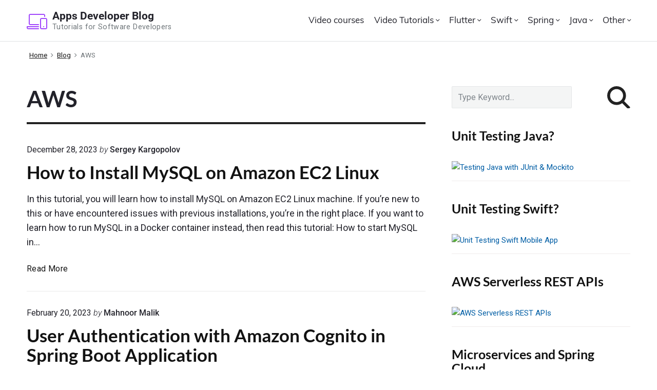

--- FILE ---
content_type: text/html; charset=UTF-8
request_url: https://www.appsdeveloperblog.com/tag/aws/
body_size: 24290
content:
<!DOCTYPE html>
<html lang="en-US" prefix="og: https://ogp.me/ns#" class="no-js">

<head>
 
	<link rel="preconnect" href="https://fonts.googleapis.com">
	<link rel="preconnect" href="https://fonts.gstatic.com" crossorigin>
	
	<meta charset="UTF-8" />
<script>(function(html){html.className = html.className.replace(/\bno-js\b/,'js')})(document.documentElement);</script>
	<style>img:is([sizes="auto" i], [sizes^="auto," i]) { contain-intrinsic-size: 3000px 1500px }</style>
	<meta name="viewport" content="width=device-width, initial-scale=1" />
<meta name="generator" content="Themelia 1000.3.1" />

<!-- Search Engine Optimization by Rank Math - https://rankmath.com/ -->
<title>AWS &#045; Apps Developer Blog</title>
<meta name="robots" content="follow, noindex"/>
<meta property="og:locale" content="en_US" />
<meta property="og:type" content="article" />
<meta property="og:title" content="AWS &#045; Apps Developer Blog" />
<meta property="og:url" content="https://www.appsdeveloperblog.com/tag/aws/" />
<meta property="og:site_name" content="Apps Developer Blog" />
<meta name="twitter:card" content="summary_large_image" />
<meta name="twitter:title" content="AWS &#045; Apps Developer Blog" />
<meta name="twitter:label1" content="Posts" />
<meta name="twitter:data1" content="23" />
<script type="application/ld+json" class="rank-math-schema">{"@context":"https://schema.org","@graph":[{"@type":"Person","@id":"https://www.appsdeveloperblog.com/#person","name":"Sergey Kargopolov"},{"@type":"WebSite","@id":"https://www.appsdeveloperblog.com/#website","url":"https://www.appsdeveloperblog.com","name":"Apps Developer Blog","publisher":{"@id":"https://www.appsdeveloperblog.com/#person"},"inLanguage":"en-US"},{"@type":"BreadcrumbList","@id":"https://www.appsdeveloperblog.com/tag/aws/#breadcrumb","itemListElement":[{"@type":"ListItem","position":"1","item":{"@id":"https://www.appsdeveloperblog.com","name":"Home"}},{"@type":"ListItem","position":"2","item":{"@id":"https://www.appsdeveloperblog.com/tag/aws/","name":"AWS"}}]},{"@type":"CollectionPage","@id":"https://www.appsdeveloperblog.com/tag/aws/#webpage","url":"https://www.appsdeveloperblog.com/tag/aws/","name":"AWS &#045; Apps Developer Blog","isPartOf":{"@id":"https://www.appsdeveloperblog.com/#website"},"inLanguage":"en-US","breadcrumb":{"@id":"https://www.appsdeveloperblog.com/tag/aws/#breadcrumb"}}]}</script>
<!-- /Rank Math WordPress SEO plugin -->

<link rel='dns-prefetch' href='//fonts.googleapis.com' />
<link rel='dns-prefetch' href='//use.typekit.net' />
<link rel='dns-prefetch' href='//cdn.jsdelivr.net' />
<link href='https://fonts.gstatic.com' crossorigin rel='preconnect' />
<link rel="alternate" type="application/rss+xml" title="Apps Developer Blog &raquo; Feed" href="https://www.appsdeveloperblog.com/feed/" />
<link rel="alternate" type="application/rss+xml" title="Apps Developer Blog &raquo; Comments Feed" href="https://www.appsdeveloperblog.com/comments/feed/" />
<!-- Simple Analytics by Theme Blvd -->
<script>

	(function(i,s,o,g,r,a,m){i['GoogleAnalyticsObject']=r;i[r]=i[r]||function(){
		(i[r].q=i[r].q||[]).push(arguments)},i[r].l=1*new Date();a=s.createElement(o),
		m=s.getElementsByTagName(o)[0];a.async=1;a.src=g;m.parentNode.insertBefore(a,m)
	})(window,document,'script','//www.google-analytics.com/analytics.js','ga');

	ga('create', 'UA-96325817-1', 'auto');
	ga('send', 'pageview');

</script>
<link rel="alternate" type="application/rss+xml" title="Apps Developer Blog &raquo; AWS Tag Feed" href="https://www.appsdeveloperblog.com/tag/aws/feed/" />
<script type="text/javascript">
/* <![CDATA[ */
window._wpemojiSettings = {"baseUrl":"https:\/\/s.w.org\/images\/core\/emoji\/16.0.1\/72x72\/","ext":".png","svgUrl":"https:\/\/s.w.org\/images\/core\/emoji\/16.0.1\/svg\/","svgExt":".svg","source":{"concatemoji":"https:\/\/www.appsdeveloperblog.com\/wp-includes\/js\/wp-emoji-release.min.js?ver=6.8.3"}};
/*! This file is auto-generated */
!function(s,n){var o,i,e;function c(e){try{var t={supportTests:e,timestamp:(new Date).valueOf()};sessionStorage.setItem(o,JSON.stringify(t))}catch(e){}}function p(e,t,n){e.clearRect(0,0,e.canvas.width,e.canvas.height),e.fillText(t,0,0);var t=new Uint32Array(e.getImageData(0,0,e.canvas.width,e.canvas.height).data),a=(e.clearRect(0,0,e.canvas.width,e.canvas.height),e.fillText(n,0,0),new Uint32Array(e.getImageData(0,0,e.canvas.width,e.canvas.height).data));return t.every(function(e,t){return e===a[t]})}function u(e,t){e.clearRect(0,0,e.canvas.width,e.canvas.height),e.fillText(t,0,0);for(var n=e.getImageData(16,16,1,1),a=0;a<n.data.length;a++)if(0!==n.data[a])return!1;return!0}function f(e,t,n,a){switch(t){case"flag":return n(e,"\ud83c\udff3\ufe0f\u200d\u26a7\ufe0f","\ud83c\udff3\ufe0f\u200b\u26a7\ufe0f")?!1:!n(e,"\ud83c\udde8\ud83c\uddf6","\ud83c\udde8\u200b\ud83c\uddf6")&&!n(e,"\ud83c\udff4\udb40\udc67\udb40\udc62\udb40\udc65\udb40\udc6e\udb40\udc67\udb40\udc7f","\ud83c\udff4\u200b\udb40\udc67\u200b\udb40\udc62\u200b\udb40\udc65\u200b\udb40\udc6e\u200b\udb40\udc67\u200b\udb40\udc7f");case"emoji":return!a(e,"\ud83e\udedf")}return!1}function g(e,t,n,a){var r="undefined"!=typeof WorkerGlobalScope&&self instanceof WorkerGlobalScope?new OffscreenCanvas(300,150):s.createElement("canvas"),o=r.getContext("2d",{willReadFrequently:!0}),i=(o.textBaseline="top",o.font="600 32px Arial",{});return e.forEach(function(e){i[e]=t(o,e,n,a)}),i}function t(e){var t=s.createElement("script");t.src=e,t.defer=!0,s.head.appendChild(t)}"undefined"!=typeof Promise&&(o="wpEmojiSettingsSupports",i=["flag","emoji"],n.supports={everything:!0,everythingExceptFlag:!0},e=new Promise(function(e){s.addEventListener("DOMContentLoaded",e,{once:!0})}),new Promise(function(t){var n=function(){try{var e=JSON.parse(sessionStorage.getItem(o));if("object"==typeof e&&"number"==typeof e.timestamp&&(new Date).valueOf()<e.timestamp+604800&&"object"==typeof e.supportTests)return e.supportTests}catch(e){}return null}();if(!n){if("undefined"!=typeof Worker&&"undefined"!=typeof OffscreenCanvas&&"undefined"!=typeof URL&&URL.createObjectURL&&"undefined"!=typeof Blob)try{var e="postMessage("+g.toString()+"("+[JSON.stringify(i),f.toString(),p.toString(),u.toString()].join(",")+"));",a=new Blob([e],{type:"text/javascript"}),r=new Worker(URL.createObjectURL(a),{name:"wpTestEmojiSupports"});return void(r.onmessage=function(e){c(n=e.data),r.terminate(),t(n)})}catch(e){}c(n=g(i,f,p,u))}t(n)}).then(function(e){for(var t in e)n.supports[t]=e[t],n.supports.everything=n.supports.everything&&n.supports[t],"flag"!==t&&(n.supports.everythingExceptFlag=n.supports.everythingExceptFlag&&n.supports[t]);n.supports.everythingExceptFlag=n.supports.everythingExceptFlag&&!n.supports.flag,n.DOMReady=!1,n.readyCallback=function(){n.DOMReady=!0}}).then(function(){return e}).then(function(){var e;n.supports.everything||(n.readyCallback(),(e=n.source||{}).concatemoji?t(e.concatemoji):e.wpemoji&&e.twemoji&&(t(e.twemoji),t(e.wpemoji)))}))}((window,document),window._wpemojiSettings);
/* ]]> */
</script>
<link rel='stylesheet' id='themelia-lato-css' href='//fonts.googleapis.com/css2?family=Roboto%3Aital%2Cwght%400%2C100%3B0%2C300%3B0%2C400%3B0%2C500%3B0%2C700%3B0%2C900%3B1%2C100%3B1%2C300%3B1%2C400%3B1%2C500%3B1%2C700%3B1%2C900&#038;display=swap&#038;ver=1.0' type='text/css' media='all' />
<link rel='stylesheet' id='themelia-lato2-css' href='//fonts.googleapis.com/css2?family=Lato%3Aital%2Cwght%400%2C100%3B0%2C300%3B0%2C400%3B0%2C700%3B0%2C900%3B1%2C100%3B1%2C300%3B1%2C400%3B1%2C700&#038;display=swap&#038;ver=1.0' type='text/css' media='all' />
<link rel='stylesheet' id='themelia-ionicons-css' href='https://www.appsdeveloperblog.com/wp-content/themes/themelia/css/ionicons.min.css?ver=1.5.0' type='text/css' media='all' />
<link rel='stylesheet' id='muli-font-css' href='//use.typekit.net/zql2gun.css?ver=1.0' type='text/css' media='all' />
<link rel='stylesheet' id='themelia-bootstrap-css' href='//cdn.jsdelivr.net/npm/bootstrap@5.2.0/dist/css/bootstrap.min.css?ver=1.0' type='text/css' media='all' />
<link rel='stylesheet' id='themelia-unsemantic-css' href='https://www.appsdeveloperblog.com/wp-content/themes/themelia/css/unsemantic.min.css?ver=1.5.0' type='text/css' media='all' />
<link rel='stylesheet' id='themelia-style-css' href='https://www.appsdeveloperblog.com/wp-content/themes/themelia/style.min.css?ver=1.5.0' type='text/css' media='all' />
<style id='themelia-style-inline-css' type='text/css'>
body { font-size: 1em;} @media (min-width: 600px) and (max-width: 1199px) { body {font-size: 1.063em}}  @media (min-width: 1200px) and (max-width: 1799px) { body {font-size: 1.125em}}  @media (min-width: 1800px) { body {font-size: 1.188em}} h1{font-size:1.602em}h2{font-size:1.424em}.big,.lead,blockquote,h3{font-size:1.266em}h4{font-size:1.125em}h5,h6{font-size:1em}blockquote cite,small,.small,sup{font-size:.889em}.smaller{font-size:.79em} @media (min-width: 600px)  and (max-width: 1199px) { h1{font-size:2.074em}h2{font-size:1.728em}h3{font-size:1.44em}.big,.lead,blockquote,h4{font-size:1.2em}h5,h6{font-size:1em}blockquote cite,small,.small,sup{font-size:.833em}.smaller{font-size:.75em} }  @media (min-width: 1200px) and (max-width: 1799px) { h1{font-size:2.441em}h2{font-size:1.953em}h3{font-size:1.563em}.big,.lead,blockquote,h4{font-size:1.25em}h5,h6{font-size:1em}blockquote cite,small,.small,sup{font-size:.889em}.smaller{font-size:.75em} }  @media (min-width: 1800px) { h1{font-size:3.157em}h2{font-size:2.369em}h3{font-size:1.777em}.big,.lead,blockquote,h4{font-size:1.333em}h5,h6{font-size:1em}blockquote cite,small,.small,sup{font-size:.889em}.smaller{font-size:.75em} } .grid-container {max-width: 1340px}@media (min-width:1200px){.sm-simple>.menu-item{padding:0 10px}.sm-simple>.menu-item.pr0{padding-right:0}.sm-simple>.menu-item.pl0{padding-left:0}.sm-simple>li>a:before{content:"";display:block;height:3px;left:0;right:0;bottom:0;position:absolute;transition:transform .3s ease;transform:scaleX(0)}.sm-simple>li>a.highlighted:before,.sm-simple>li>a:hover:before{background:#b10e1e;transform:scaleX(1)}.sm-simple>li.current-menu-item>a:before,.sm-simple>li.current-page-ancestor>a:before,.sm-simple>li.current_page_item>a:before,.sm-simple>li.current_page_parent>a:before{background:#ba321d;transform:scaleX(1)}.no-js .sm ul ul{min-width:12em;left:100%!important;top:0!important}.sm-simple a.highlighted .sub-arrow:after{content:"\f3d0"}.site-title-wrap{float:left;position:relative}.header-inline-menu-title .site-title-wrap{padding-left:15px}.menu-primary{align-items:center;display:-webkit-box;display:-ms-flexbox;display:flex;-webkit-box-orient:vertical;-webkit-box-direction:normal;-ms-flex-direction:column;flex-direction:column;-webkit-box-pack:center;-ms-flex-pack:center;justify-content:center;margin-left:auto}.site-header .menu-items{float:left}.sm-simple ul{position:absolute;width:12em}.sm-simple li{float:left}.sm-simple.sm-rtl li{float:right}.sm-simple ul li,.sm-simple.sm-rtl ul li,.sm-simple.sm-vertical li{float:none}.sm-simple a{white-space:nowrap}.sm-simple ul a,.sm-simple.sm-vertical a{white-space:normal}.sm-simple .sm-nowrap>li>:not(ul) a,.sm-simple .sm-nowrap>li>a{white-space:nowrap}.sm-simple a{padding-top:.5em;padding-bottom:.5em;width:auto}.sm-simple ul li a{padding:.85em}.header-i-m-lr .sm-simple li:first-child a,.header-s-l .sm-simple li:first-child a{padding-left:0}.sm-simple a.disabled{background:#fff;color:#ccc}.sm-simple a.has-submenu{padding-right:10px}.sm-simple a .sub-arrow{width:8px;background:0 0}.sm-simple a .sub-arrow:after{font-size:12px}.sm-simple>li:first-child{border-left:0}.sm-simple ul{border:1px solid rgba(39,55,64,.09);-webkit-box-shadow:0 1px 1px rgba(0,0,0,.01);-moz-box-shadow:0 1px 1px rgba(0,0,0,.01);box-shadow:0 1px 1px rgba(0,0,0,.01);background:#fff}.sm-simple ul a.has-submenu{padding-right:30px}.sm-simple ul a .sub-arrow{position:absolute;right:12px}.sm-simple ul a .sub-arrow:after{position:absolute;right:12px;top:50%;margin-top:-6px;-ms-transform:rotate(-90deg);-webkit-transform:rotate(-90deg);transform:rotate(-90deg)}.sm-simple .sub-menu li{border-bottom:1px solid rgba(39,55,64,.09)}.sm-simple .sub-menu li:last-child{border-bottom:none}.sm-simple ul>li:first-child{border-top:0}.sm-simple span.scroll-down,.sm-simple span.scroll-up{display:none;position:absolute;overflow:hidden;visibility:hidden;background:#fff;height:20px}.sm-simple span.scroll-down-arrow,.sm-simple span.scroll-up-arrow{position:absolute;top:-2px;left:50%;margin-left:-8px;width:0;height:0;overflow:hidden;border-width:8px;border-style:dashed dashed solid dashed;border-color:transparent transparent #555 transparent}.sm-simple span.scroll-down-arrow{top:6px;border-style:solid dashed dashed dashed;border-color:#555 transparent transparent transparent}.sm-simple.sm-rtl a.has-submenu{padding-right:20px;padding-left:32px}.sm-simple.sm-rtl a .sub-arrow{right:auto;left:20px}.sm-simple.sm-rtl.sm-vertical a.has-submenu{padding:11px 20px}.sm-simple.sm-rtl.sm-vertical a .sub-arrow{right:20px;margin-right:-12px}.sm-simple.sm-rtl>li:first-child{border-left:1px solid #eee}.sm-simple.sm-rtl>li:last-child{border-left:0}.sm-simple.sm-rtl ul a.has-submenu{padding:11px 20px}.sm-simple.sm-rtl ul a .sub-arrow{right:20px;margin-right:-12px}.sm-simple.sm-vertical a .sub-arrow{right:auto;margin-left:-12px}.sm-simple.sm-vertical li{border-left:0;border-top:1px solid #eee}.sm-simple.sm-vertical>li:first-child{border-top:0}.access-inner{-webkit-box-orient:horizontal;-webkit-box-direction:normal;-ms-flex-direction:row;flex-direction:row;-webkit-box-pack:justify;-ms-flex-pack:justify;justify-content:space-between}.header-inline-menu-title .access-inner{-webkit-box-orient:horizontal;-webkit-box-direction:reverse;-ms-flex-direction:row-reverse;flex-direction:row-reverse}.menu-primary{width:auto}.header-inline-title-menu .site-access li:last-child,.header-stack-right .site-access li:last-child{padding-right:0}.header-inline-menu-title .site-access li:first-child,.header-stack-left .site-access li:first-child{padding-left:0}.main-menu-btn{display:none!important}.menu-primary-items{position:relative;top:0}.menu-primary-items[aria-expanded=false]{display:block}}@media only screen and (max-width:1199px){.sm-simple a .sub-arrow{background-color:rgba(39,55,64,.05)}.sm-simple a.highlighted .sub-arrow{background-color:rgba(39,55,64,.07)}.sm-simple ul a .sub-arrow,.sm-simple ul a.highlighted .sub-arrow{background-color:transparent}.sm-simple li a{border-top:1px solid rgba(39,55,64,.09)}.sm-simple li a{padding-top:15px;padding-bottom:15px}.sm-simple li a.has-submenu{padding-right:60px}.sm-simple li li{margin-left:0}.sm-simple li li a{padding-left:15px;padding-right:5px;padding-top:15px;padding-bottom:15px}.sm-simple .sub-menu li a:hover{background:0 0}.sm-simple li.cta a{border:none;margin-top:15px;margin-bottom:25px;text-align:center}}.btn-primary, .btn, input[type="submit"], .gform_button {background:#00823B}.woocommerce #main a.button, .woocommerce #main button.button, .sidebar-primary .edd_checkout a, .sidebar-special .edd_checkout a, #main .edd_go_to_checkout.button, #main .edd-add-to-cart.button, #main .woocommerce a.button.alt, #main .woocommerce button.button.alt, #main .woocommerce input.button.alt {background:#00823B}.woocommerce #main #respond input#submit, #main .woocommerce button.button {background:#E8E8E8}
</style>
<link rel='stylesheet' id='wp-block-library-css' href='https://www.appsdeveloperblog.com/wp-includes/css/dist/block-library/style.min.css?ver=6.8.3' type='text/css' media='all' />
<style id='classic-theme-styles-inline-css' type='text/css'>
/*! This file is auto-generated */
.wp-block-button__link{color:#fff;background-color:#32373c;border-radius:9999px;box-shadow:none;text-decoration:none;padding:calc(.667em + 2px) calc(1.333em + 2px);font-size:1.125em}.wp-block-file__button{background:#32373c;color:#fff;text-decoration:none}
</style>
<style id='global-styles-inline-css' type='text/css'>
:root{--wp--preset--aspect-ratio--square: 1;--wp--preset--aspect-ratio--4-3: 4/3;--wp--preset--aspect-ratio--3-4: 3/4;--wp--preset--aspect-ratio--3-2: 3/2;--wp--preset--aspect-ratio--2-3: 2/3;--wp--preset--aspect-ratio--16-9: 16/9;--wp--preset--aspect-ratio--9-16: 9/16;--wp--preset--color--black: #000000;--wp--preset--color--cyan-bluish-gray: #abb8c3;--wp--preset--color--white: #ffffff;--wp--preset--color--pale-pink: #f78da7;--wp--preset--color--vivid-red: #cf2e2e;--wp--preset--color--luminous-vivid-orange: #ff6900;--wp--preset--color--luminous-vivid-amber: #fcb900;--wp--preset--color--light-green-cyan: #7bdcb5;--wp--preset--color--vivid-green-cyan: #00d084;--wp--preset--color--pale-cyan-blue: #8ed1fc;--wp--preset--color--vivid-cyan-blue: #0693e3;--wp--preset--color--vivid-purple: #9b51e0;--wp--preset--gradient--vivid-cyan-blue-to-vivid-purple: linear-gradient(135deg,rgba(6,147,227,1) 0%,rgb(155,81,224) 100%);--wp--preset--gradient--light-green-cyan-to-vivid-green-cyan: linear-gradient(135deg,rgb(122,220,180) 0%,rgb(0,208,130) 100%);--wp--preset--gradient--luminous-vivid-amber-to-luminous-vivid-orange: linear-gradient(135deg,rgba(252,185,0,1) 0%,rgba(255,105,0,1) 100%);--wp--preset--gradient--luminous-vivid-orange-to-vivid-red: linear-gradient(135deg,rgba(255,105,0,1) 0%,rgb(207,46,46) 100%);--wp--preset--gradient--very-light-gray-to-cyan-bluish-gray: linear-gradient(135deg,rgb(238,238,238) 0%,rgb(169,184,195) 100%);--wp--preset--gradient--cool-to-warm-spectrum: linear-gradient(135deg,rgb(74,234,220) 0%,rgb(151,120,209) 20%,rgb(207,42,186) 40%,rgb(238,44,130) 60%,rgb(251,105,98) 80%,rgb(254,248,76) 100%);--wp--preset--gradient--blush-light-purple: linear-gradient(135deg,rgb(255,206,236) 0%,rgb(152,150,240) 100%);--wp--preset--gradient--blush-bordeaux: linear-gradient(135deg,rgb(254,205,165) 0%,rgb(254,45,45) 50%,rgb(107,0,62) 100%);--wp--preset--gradient--luminous-dusk: linear-gradient(135deg,rgb(255,203,112) 0%,rgb(199,81,192) 50%,rgb(65,88,208) 100%);--wp--preset--gradient--pale-ocean: linear-gradient(135deg,rgb(255,245,203) 0%,rgb(182,227,212) 50%,rgb(51,167,181) 100%);--wp--preset--gradient--electric-grass: linear-gradient(135deg,rgb(202,248,128) 0%,rgb(113,206,126) 100%);--wp--preset--gradient--midnight: linear-gradient(135deg,rgb(2,3,129) 0%,rgb(40,116,252) 100%);--wp--preset--font-size--small: 13px;--wp--preset--font-size--medium: 20px;--wp--preset--font-size--large: 36px;--wp--preset--font-size--x-large: 42px;--wp--preset--spacing--20: 0.44rem;--wp--preset--spacing--30: 0.67rem;--wp--preset--spacing--40: 1rem;--wp--preset--spacing--50: 1.5rem;--wp--preset--spacing--60: 2.25rem;--wp--preset--spacing--70: 3.38rem;--wp--preset--spacing--80: 5.06rem;--wp--preset--shadow--natural: 6px 6px 9px rgba(0, 0, 0, 0.2);--wp--preset--shadow--deep: 12px 12px 50px rgba(0, 0, 0, 0.4);--wp--preset--shadow--sharp: 6px 6px 0px rgba(0, 0, 0, 0.2);--wp--preset--shadow--outlined: 6px 6px 0px -3px rgba(255, 255, 255, 1), 6px 6px rgba(0, 0, 0, 1);--wp--preset--shadow--crisp: 6px 6px 0px rgba(0, 0, 0, 1);}:where(.is-layout-flex){gap: 0.5em;}:where(.is-layout-grid){gap: 0.5em;}body .is-layout-flex{display: flex;}.is-layout-flex{flex-wrap: wrap;align-items: center;}.is-layout-flex > :is(*, div){margin: 0;}body .is-layout-grid{display: grid;}.is-layout-grid > :is(*, div){margin: 0;}:where(.wp-block-columns.is-layout-flex){gap: 2em;}:where(.wp-block-columns.is-layout-grid){gap: 2em;}:where(.wp-block-post-template.is-layout-flex){gap: 1.25em;}:where(.wp-block-post-template.is-layout-grid){gap: 1.25em;}.has-black-color{color: var(--wp--preset--color--black) !important;}.has-cyan-bluish-gray-color{color: var(--wp--preset--color--cyan-bluish-gray) !important;}.has-white-color{color: var(--wp--preset--color--white) !important;}.has-pale-pink-color{color: var(--wp--preset--color--pale-pink) !important;}.has-vivid-red-color{color: var(--wp--preset--color--vivid-red) !important;}.has-luminous-vivid-orange-color{color: var(--wp--preset--color--luminous-vivid-orange) !important;}.has-luminous-vivid-amber-color{color: var(--wp--preset--color--luminous-vivid-amber) !important;}.has-light-green-cyan-color{color: var(--wp--preset--color--light-green-cyan) !important;}.has-vivid-green-cyan-color{color: var(--wp--preset--color--vivid-green-cyan) !important;}.has-pale-cyan-blue-color{color: var(--wp--preset--color--pale-cyan-blue) !important;}.has-vivid-cyan-blue-color{color: var(--wp--preset--color--vivid-cyan-blue) !important;}.has-vivid-purple-color{color: var(--wp--preset--color--vivid-purple) !important;}.has-black-background-color{background-color: var(--wp--preset--color--black) !important;}.has-cyan-bluish-gray-background-color{background-color: var(--wp--preset--color--cyan-bluish-gray) !important;}.has-white-background-color{background-color: var(--wp--preset--color--white) !important;}.has-pale-pink-background-color{background-color: var(--wp--preset--color--pale-pink) !important;}.has-vivid-red-background-color{background-color: var(--wp--preset--color--vivid-red) !important;}.has-luminous-vivid-orange-background-color{background-color: var(--wp--preset--color--luminous-vivid-orange) !important;}.has-luminous-vivid-amber-background-color{background-color: var(--wp--preset--color--luminous-vivid-amber) !important;}.has-light-green-cyan-background-color{background-color: var(--wp--preset--color--light-green-cyan) !important;}.has-vivid-green-cyan-background-color{background-color: var(--wp--preset--color--vivid-green-cyan) !important;}.has-pale-cyan-blue-background-color{background-color: var(--wp--preset--color--pale-cyan-blue) !important;}.has-vivid-cyan-blue-background-color{background-color: var(--wp--preset--color--vivid-cyan-blue) !important;}.has-vivid-purple-background-color{background-color: var(--wp--preset--color--vivid-purple) !important;}.has-black-border-color{border-color: var(--wp--preset--color--black) !important;}.has-cyan-bluish-gray-border-color{border-color: var(--wp--preset--color--cyan-bluish-gray) !important;}.has-white-border-color{border-color: var(--wp--preset--color--white) !important;}.has-pale-pink-border-color{border-color: var(--wp--preset--color--pale-pink) !important;}.has-vivid-red-border-color{border-color: var(--wp--preset--color--vivid-red) !important;}.has-luminous-vivid-orange-border-color{border-color: var(--wp--preset--color--luminous-vivid-orange) !important;}.has-luminous-vivid-amber-border-color{border-color: var(--wp--preset--color--luminous-vivid-amber) !important;}.has-light-green-cyan-border-color{border-color: var(--wp--preset--color--light-green-cyan) !important;}.has-vivid-green-cyan-border-color{border-color: var(--wp--preset--color--vivid-green-cyan) !important;}.has-pale-cyan-blue-border-color{border-color: var(--wp--preset--color--pale-cyan-blue) !important;}.has-vivid-cyan-blue-border-color{border-color: var(--wp--preset--color--vivid-cyan-blue) !important;}.has-vivid-purple-border-color{border-color: var(--wp--preset--color--vivid-purple) !important;}.has-vivid-cyan-blue-to-vivid-purple-gradient-background{background: var(--wp--preset--gradient--vivid-cyan-blue-to-vivid-purple) !important;}.has-light-green-cyan-to-vivid-green-cyan-gradient-background{background: var(--wp--preset--gradient--light-green-cyan-to-vivid-green-cyan) !important;}.has-luminous-vivid-amber-to-luminous-vivid-orange-gradient-background{background: var(--wp--preset--gradient--luminous-vivid-amber-to-luminous-vivid-orange) !important;}.has-luminous-vivid-orange-to-vivid-red-gradient-background{background: var(--wp--preset--gradient--luminous-vivid-orange-to-vivid-red) !important;}.has-very-light-gray-to-cyan-bluish-gray-gradient-background{background: var(--wp--preset--gradient--very-light-gray-to-cyan-bluish-gray) !important;}.has-cool-to-warm-spectrum-gradient-background{background: var(--wp--preset--gradient--cool-to-warm-spectrum) !important;}.has-blush-light-purple-gradient-background{background: var(--wp--preset--gradient--blush-light-purple) !important;}.has-blush-bordeaux-gradient-background{background: var(--wp--preset--gradient--blush-bordeaux) !important;}.has-luminous-dusk-gradient-background{background: var(--wp--preset--gradient--luminous-dusk) !important;}.has-pale-ocean-gradient-background{background: var(--wp--preset--gradient--pale-ocean) !important;}.has-electric-grass-gradient-background{background: var(--wp--preset--gradient--electric-grass) !important;}.has-midnight-gradient-background{background: var(--wp--preset--gradient--midnight) !important;}.has-small-font-size{font-size: var(--wp--preset--font-size--small) !important;}.has-medium-font-size{font-size: var(--wp--preset--font-size--medium) !important;}.has-large-font-size{font-size: var(--wp--preset--font-size--large) !important;}.has-x-large-font-size{font-size: var(--wp--preset--font-size--x-large) !important;}
:where(.wp-block-post-template.is-layout-flex){gap: 1.25em;}:where(.wp-block-post-template.is-layout-grid){gap: 1.25em;}
:where(.wp-block-columns.is-layout-flex){gap: 2em;}:where(.wp-block-columns.is-layout-grid){gap: 2em;}
:root :where(.wp-block-pullquote){font-size: 1.5em;line-height: 1.6;}
</style>
<link rel='stylesheet' id='mailerlite_forms.css-css' href='https://www.appsdeveloperblog.com/wp-content/plugins/official-mailerlite-sign-up-forms/assets/css/mailerlite_forms.css?ver=1.7.14' type='text/css' media='all' />
<link rel='stylesheet' id='crp-style-text-only-css' href='https://www.appsdeveloperblog.com/wp-content/plugins/contextual-related-posts/css/text-only.min.css?ver=4.1.0' type='text/css' media='all' />
<link rel='stylesheet' id='enlighterjs-css' href='https://www.appsdeveloperblog.com/wp-content/plugins/enlighter/cache/enlighterjs.min.css?ver=PIrJUP0CJe8VlVO' type='text/css' media='all' />
<link rel='stylesheet' id='__EPYT__style-css' href='https://www.appsdeveloperblog.com/wp-content/plugins/youtube-embed-plus/styles/ytprefs.min.css?ver=14.2.3' type='text/css' media='all' />
<style id='__EPYT__style-inline-css' type='text/css'>

                .epyt-gallery-thumb {
                        width: 33.333%;
                }
                
</style>
<script type="text/javascript" src="https://www.appsdeveloperblog.com/wp-includes/js/jquery/jquery.min.js?ver=3.7.1" id="jquery-core-js"></script>
<script type="text/javascript" src="https://www.appsdeveloperblog.com/wp-includes/js/jquery/jquery-migrate.min.js?ver=3.4.1" id="jquery-migrate-js"></script>
<!--[if lt IE 9]>
<script type="text/javascript" src="https://www.appsdeveloperblog.com/wp-content/themes/themelia/js/html5$suffix.js?ver=3.7.3" id="themelia-html5-js"></script>
<![endif]-->
<script type="text/javascript" id="__ytprefs__-js-extra">
/* <![CDATA[ */
var _EPYT_ = {"ajaxurl":"https:\/\/www.appsdeveloperblog.com\/wp-admin\/admin-ajax.php","security":"a69401077f","gallery_scrolloffset":"20","eppathtoscripts":"https:\/\/www.appsdeveloperblog.com\/wp-content\/plugins\/youtube-embed-plus\/scripts\/","eppath":"https:\/\/www.appsdeveloperblog.com\/wp-content\/plugins\/youtube-embed-plus\/","epresponsiveselector":"[\"iframe.__youtube_prefs_widget__\"]","epdovol":"1","version":"14.2.3","evselector":"iframe.__youtube_prefs__[src], iframe[src*=\"youtube.com\/embed\/\"], iframe[src*=\"youtube-nocookie.com\/embed\/\"]","ajax_compat":"","maxres_facade":"eager","ytapi_load":"light","pause_others":"","stopMobileBuffer":"1","facade_mode":"","not_live_on_channel":""};
/* ]]> */
</script>
<script type="text/javascript" src="https://www.appsdeveloperblog.com/wp-content/plugins/youtube-embed-plus/scripts/ytprefs.min.js?ver=14.2.3" id="__ytprefs__-js"></script>
<link rel="https://api.w.org/" href="https://www.appsdeveloperblog.com/wp-json/" /><link rel="alternate" title="JSON" type="application/json" href="https://www.appsdeveloperblog.com/wp-json/wp/v2/tags/64" /><link rel="EditURI" type="application/rsd+xml" title="RSD" href="https://www.appsdeveloperblog.com/xmlrpc.php?rsd" />
<meta name="generator" content="WordPress 6.8.3" />
<!-- start Simple Custom CSS and JS -->
<style type="text/css">
.headerSearch #clear-with-button {
	display:none;
}
.mobileHum .elementskit-menu-hamburger {
    box-shadow: none;
}
.HomePostS .psac-post-margin-content {
    background: #f9f9f9;
    border: 2px solid #fff;
    min-height: 330px;
    font-family: muli;
    letter-spacing: 1px;
}
.psac-post-carousel.psac-design-2 .psac-post-title {
    font-family: muli;
}
.HomePostS .psac-post-short-content {
    font-size: 16px;
}
.HomePostS a.psac-readmorebtn {
    border: 2px solid #6502ea;
    color: #6502ea;
    font-family: muli;
    font-weight: 600;
    text-transform: uppercase;
    border-radius: 3px;
}
.HomePostS a.psac-readmorebtn:hover {
  	background-color: #6502ea;
    color:#fff;
}
.HomePostS .psac-post-carousel.psac-design-2 .psac-post-carousel-content {
    border: 2px solid #ddd;
}
.HomePostS .psac-post-carousel.psac-design-2 .psac-post-carousel-slide:hover .psac-post-carousel-content {
    border-color: #6502ea;
}
.HomePostS .psac-slider-and-carousel .owl-dots .owl-dot.active {
   background-color: #6502ea;
}
.vertiPost .entry-title.font-headlines {
    margin-bottom: 7px !important;
}
.vertiPost .elementskit-entry-header {
    margin-bottom: 0 !important;
}
.bannerImg img {
    max-width:160px;
}
.bannerImg {
    text-align: center;
}
.videoCourseLoop {
    display: block;
    width: 100%;
    padding: 20px 0px;
}
.videoCourseItem {
    float: left;
    width: 23%;
    margin: 12px 1%;
    background: #fff;
    padding: 15px 15px;
    box-shadow: 0px 10px 30px 0px rgba(0, 0, 0, 0.1);
    border-radius: 5px;
}
.videoCourseItem h3.font-headlines {
    color: #141e22;
    font-size: 15px;
    font-weight: 600;
    font-family: "Muli", Sans-serif;
    text-align: center;
    line-height: 21px;
    margin: 10px 0 0;
    min-height: 64px;
}
.videoCourseItem h3.font-headlines {
    color: #141e22;
}
.videoCourseItem:nth-child(4n+1){
    clear: both;
}
@media screen and (max-width:900px){
    .videoCourseItem {
        width: 31%;
    }
  	.videoCourseItem:nth-child(4n+1){
    	clear: none;
	}
    .videoCourseItem:nth-child(3n+1){
    	clear: both;
	}
}
@media screen and (max-width:767px){
    .videoCourseItem {
        width: 48%;
        margin: 12px 0;
    }
    .videoCourseItem:nth-child(2n){
    	float: right;
	}
  	.videoCourseItem:nth-child(3n+1){
    	clear: none;
	}
    .videoCourseItem:nth-child(2n+1){
    	clear: both;
	}
}
@media screen and (max-width:767px){
  .bannerImg img {
      max-width: 80px;
  }
}
@media screen and (max-width:550px){
    .videoCourseItem {
        width: 100%;
    }
 	.videoCourseItem h3.font-headlines {
  		min-height:0;
  	}
}</style>
<!-- end Simple Custom CSS and JS -->
        <!-- MailerLite Universal -->
        <script>
            (function(w,d,e,u,f,l,n){w[f]=w[f]||function(){(w[f].q=w[f].q||[])
                .push(arguments);},l=d.createElement(e),l.async=1,l.src=u,
                n=d.getElementsByTagName(e)[0],n.parentNode.insertBefore(l,n);})
            (window,document,'script','https://assets.mailerlite.com/js/universal.js','ml');
            ml('account', '769573');
            ml('enablePopups', true);
        </script>
        <!-- End MailerLite Universal -->
        <style id="custom-background-css">body.custom-background { background: #ffffff; }</style>
<link rel="icon" href="https://www.appsdeveloperblog.com/wp-content/uploads/2020/11/fav-icon-appdev.png" sizes="32x32" />
<link rel="icon" href="https://www.appsdeveloperblog.com/wp-content/uploads/2020/11/fav-icon-appdev.png" sizes="192x192" />
<link rel="apple-touch-icon" href="https://www.appsdeveloperblog.com/wp-content/uploads/2020/11/fav-icon-appdev.png" />
<meta name="msapplication-TileImage" content="https://www.appsdeveloperblog.com/wp-content/uploads/2020/11/fav-icon-appdev.png" />
		<style type="text/css" id="wp-custom-css">
			
.google-auto-placed {
    display: none;
}
.page-template-home2 .site-header {
	background-color: transparent !important;
}
.page-template-home2 .site-header:after{
	display: none
}
section.hero-sec {
	margin-top: -90px;
	background-color: #E9EAE975
}
@media (max-width: 1199px){
	section.hero-sec {
		margin-top: 0;
		background-color: #E9EAE975
	}
}
.hero-inner {
	padding: 152px 0 30px;
    background-position: top right !important;
    background-repeat: no-repeat !important;
      background-size: 67% !important;
}
.hero-content span {
    display: block;
    margin-bottom: 10px;
    font-family: 'Lato';
    font-size: 20px;
    font-weight: 700;
    line-height: 1.3;
    color: #233D63;
}
.hero-content h1 {
    color: #0F183F;
    margin-bottom: 30px;
    padding: 0;
    margin-top: 0;
    font-weight: 700;
    font-size: 50px;
    line-height: 1.35;
    letter-spacing: 0.4px;
}
.hero-content p {
    color: #272728;
    font-size: 18px;
    font-family: 'Lato';
    font-weight: 400;
}
.sm-simple a{
	font-family: 'Muli';
	font-size: 17px;
}
@media (min-width: 1200px){
		.page-template-home2 .sm-simple a, .page-template-home2 .sm-simple a:visited{
		color: #fff !important
	}
	.page-template-home2 .sm-simple .sub-menu a {
			color: #121212 !important;
		transition: all 0.3s;
			font-size: 14px;
		font-family: 'Muli';
	}
	.sm-simple .sub-menu a {
		transition: all 0.3s;
			font-size: 14px;
		font-family: 'Muli';
	}
	.page-template-home2 .sm-simple .sub-menu a:hover{
		background: #DADADA !important
	}
}
.page-template-home2 .sm-simple>li>a:before{
	display: none
}
@media (max-width: 1199px){
	#menu-primary-items li a{
		padding-left: 10px
	}
	.page-template-home2 .menu-is-active{
		background: #fff
	}
}
.container{
	max-width: 100% !important;
	padding: 0 !important;
}
section.recent-tuto-sec {
    background-position: center right !important;
    background-repeat: no-repeat !important;
    background-attachment: fixed !important;
    background-size: cover !important;
    padding: 70px 0 55px;
}
.search-area {
    text-align: center;
}
h3.search-title {
    color: #0F183F;
    font-size: 20px;
}
.search-field-wrap {
    width: 747px;
    margin: 0 auto;
}
.search-field-wrap form label {
    width: 703px;
    display: block;
}
.search-field-wrap form label input {
    width: 100%;
    height: 38px;
    background: #fff;
    border: 1px solid #838383;
    border-radius: 5px 0 0 5px;
}
.search-field-wrap form {
    display: flex;
    margin: 0 !important;
}
.search-field-wrap button {
    width: 40px;
    display: block;
    padding: 10px;
    font-size: 12px;
    background: #6502EA;
    border-radius: 0 5px 5px 0;
	height: 38px;
}
.recent-tuto-title {
    margin-top: 45px;
    color: #0F183F;
    text-align: center;
    font-size: 50px;
}
.recent-tuto-content {
    padding: 10px 30px;
    border-radius: 10px;
    margin-bottom: 25px;
    border: 1px solid #DDDDDD;
    box-shadow: 0 0 10px rgba(182, 168, 168, 0.5);
	background: #fff
}
h3.tuto-title a {
    display: block;
    text-decoration: none;
    color: #323850;
}
h3.tuto-title {
    color: #323850;
    font-size: 24px;
    line-height: 1.4;
    margin: 0 0 16px;
    border-bottom: 1px solid #8692AF;
    padding-bottom: 13px;
}
.tuto-meta p {
    margin-bottom: 5px;
}
.tuto-meta p i {
    font-size: 14px;
    color: #5F5F5F;
    margin-right: 3px;
}
.tuto-meta p a {
    text-decoration: none;
    color: #5F5F5F;
    font-size: 14px;
    font-family: "Lato";
}
p.tuto-cate-meta a {
    margin: 0 5px;
}
p.tuto-cate-meta a:first-child {
    margin-left: 0;
}
a.tuto-read-more {
    font-size: 13px;
    font-weight: 700;
    font-family: "Muli";
    text-decoration: none;
    color: #080808;
    display: block;
    padding-bottom: 20px;
}
a.tuto-read-more:visited{
	color: #080808;
}
.tuto-text {
    margin: 20px 0 30px;
    
}
.tuto-text p{
		color: #363636;
    font-size: 16px;
	font-family: 'Muli'
}
section.tutorial-sec {
    padding: 50px 0 130px;
    background-position: 0 0 !important;
    background-attachment: fixed !important;
    background-repeat: no-repeat !important;
    background-size: 87% !important;
    border-top: 1px solid #EBF1F7;
}
.section-head {
    text-align: center;
    margin-bottom: 65px;
}
h2.sec-title {
    margin: 0;
    color: #0F183F;
    font-size: 50px;
}
.tutorial-content {
    padding: 45px;
    background: #fff;
    border: 1px solid #EBF1F7;
    border-radius: 5px;
    box-shadow: 0 10px 30px rgba(0, 0, 0, 0.1);
    margin-bottom: 30px;
}
.tutorial-content h3 {
    color: #323850;
    margin: 20px 0 30px;
    transition: 0.3s;
    font-size: 24px;
}
.tutorial-content h3:hover {
    color: #000000;
}
.tutorial-content p {
    color: #363636;
    font-size: 16px;
    margin-bottom: 25px;
}
.tutorial-content a {
    display: block;
    text-decoration: none;
    color: #323850;
    font-size: 13px;
    font-weight: 700;
    transition: 0.3s;
}
.tutorial-content a:hover {
    color: #9446FC;
}
.tutorial-content img.tutorail-img {
    max-width: 75px;
    max-height: 75px;
}
section.video-tutorial-sec {
    padding: 70px 0 55px;
    background-position: center right !important;
    background-attachment: fixed !important;
    background-repeat: no-repeat !important;
    background-size: cover !important;
		border-top: 1px solid #EBF1F7
}
.video-tutorial-content {
    position: relative;
    background-position: center center !important;
    background-repeat: no-repeat !important;
    background-size: cover !important;
    padding: 53px 20px;
    border-radius: 10px;
    margin-bottom: 25px;

}
.vtc-overlay {
    position: absolute;
    top: 0;
    left: 0;
    width: 100%;
    height: 100%;
    background: rgba(136,93,249, 0.86);
	border-radius: 10px
}
a.vid-icon {
    display: block;
    z-index: 9999;
    position: relative;
    width: 100px;
    margin: 0 auto;
    height: 100px;
    background: #fff;
    border-radius: 50%;
    padding: 30px;
}
.video-tutorial-content h2 {
    position: relative;
    font-size: 27px;
    text-align: center;
    margin: 30px 0 0;
}
.video-tutorial-content h2 a {
    color: #fff;
    text-decoration: none;
}

section.video-course-sec {
    padding: 50px 0 55px;
    background-position: 0 119px !important;
    background-repeat: no-repeat !important;
    background-size: 83% !important;
	border-top: 1px solid #EBF1F7;
}

.video-courses-content {
    padding: 15px;
    background: #fff;
    margin-bottom: 30px;
    border-radius: 5px;
    box-shadow: 0 10px 30px rgba(0, 0, 0, 0.1);
	
}

a.vcc-thumb-link {
    display: block;
}

a.vcc-thumb-link img {
    width: 100%;
    margin-bottom: 15px;
}

h3.vcc-title {
    font-size: 15px;
    margin: 0;
    text-align: center;
    font-weight: 600;
    font-family: 'Muli';
}

h3.vcc-title a {
    text-decoration: none;
    color: #141E22;
}

footer.home-footer {
    background-color: #9446FC;
    background-position: center right !important;
    background-repeat: no-repeat !important;
    background-size: cover !important;
    padding: 90px 0 70px;
	 position: relative;
}

.home-footer-content {
    text-align: center;
}

h2.hf-title {
    color: #FFFFFF;
    font-family: "Roboto", Sans-serif;
    font-size: 32px;
    font-weight: 600;
    line-height: 1.3em;
    letter-spacing: 0.5px;
    margin: 0 0 20px;
}

.home-footer-content p {
    color: #fff;
    font-size: 16px;
    font-weight: 400;
    line-height: 28px;
    letter-spacing: 0.4px;
}

ul.footer-social {
    display: flex;
    justify-content: center;
    list-style: none;
    margin: 0;
    padding: 40px 0 30px;
}

ul.footer-social li a {
    width: 40px;
    height: 40px;
    display: block;
    background: #fff;
    border-radius: 50%;
    line-height: 40px;
    margin-right: 14px;
    border: 1px solid transparent;
    transition: 0.3s;
}

ul.footer-social li.fs-facebook a{
	color: #4064AC
}

ul.footer-social li.fs-twitter a{
	color: #1DA1F2
}

ul.footer-social li.fs-instagram a{
	color: #3D069B
}

ul.footer-social li.fs-youtube a{
	color: #F90000
}

ul.footer-social li a:hover {
    background: transparent;
    border: 1px solid #fff;
}

@media (max-width: 1199px){
	
	
	.hero-inner{
		padding: 60px 0
	}
}

@media (max-width: 1024px){
	h3.search-title, h2.recent-tuto-title{
		font-size: 34px
	}
	
	.search-field-wrap{
		width: 90%;
	}
	
	.search-field-wrap form label{
		width: 100%;
	}
	
	.hero-inner{
		background-size: 387px auto !important;
	}
	
	.video-courses-content{
		min-height: 198px
	}
}

@media (max-width: 767px){
	.hero-content h1{
		font-size: 30px
	}
	
	.hero-content p br{
		display: none
	}
	
	h2.sec-title{
		font-size: 30px;
	}
	
	a.vcc-thumb-link img {
    width: 240px;
    margin: 0 auto 15px;
    display: block;
}
	
	.hero-inner{
		background-size: 234px auto !important;
	}
}

.titles-wrap.branding-item {
    display: flex;
}

.site-icon svg {width: 40px;height: 40px;margin-top: 2px;}

.site-icon {
    margin-right: 10px;
}

.site-icon svg path {
    fill: #A146FC;
}
.site-title{
	font-size: 21px !important
}
@media (min-width: 1200px){
	.page-template-home2 .grid-container{
		width: 1140px
	}
}


@media (max-width: 486px){
	.site-icon svg {width: 30px;height: 30px;margin-top: 2px;}
}


.footer-shape svg {
    display: block;
    width: calc(100% + 1.3px);
    position: relative;
    left: 50%;
    -webkit-transform: translateX(-50%);
    -ms-transform: translateX(-50%);
    transform: translateX(-50%);
    height: 42px;
}

.footer-shape {
    overflow: hidden;
    position: absolute;
    left: 0;
    width: 100%;
    line-height: 0;
    direction: ltr;
    top: -1px;
}

.footer-shape svg path {
    fill: #fff;
    -webkit-transform-origin: center;
    -ms-transform-origin: center;
    transform-origin: center;
    -webkit-transform: rotateY(0deg);
    transform: rotateY(0deg);
}

.tuto-meta p svg {
    width: 18px;
    height: 15px;
}

.tuto-meta p svg path {
    fill: #5F5F5F;
}

ul.footer-social li a svg {
    width: 21px;
    height: 33px;
}


@media (min-width: 1800px){
	.hero-inner{
		background-size: 62% !important;
	}
}		</style>
		<style id="kirki-inline-styles">.headroom + .main, .sticky-header + .main{padding-top:86px;}.site-header{background-color:#fff;}.site-header:after{background-color:rgba(39,55,64,0.14);}.site-title{font-family:Roboto;font-size:1.789em;font-weight:700;line-height:1.2;text-transform:none;}.site-title-wrap .site-title, .site-title-wrap:visited .site-title{color:#22222A;}.site-title-wrap:hover .site-title{color:#22222A;}.site-title-wrap:active .site-title{color:#22222A;}.site-description{font-family:Roboto;font-size:0.789em;font-weight:400;letter-spacing:0.025em;line-height:1.2;text-transform:none;color:#6f767a;}.sm-simple{font-family:Roboto;font-size:16px;font-weight:500;line-height:1.4;text-transform:none;}.sm-simple a, .sm-simple a:visited{color:rgba(34, 34, 42, 1);}.sm-simple a:hover, .sm-simple > li > a.highlighted{color:#000;}.sm-simple a:active, .sm-simple > li > a.highlighted:active{color:#000;}.hamburger-inner, .hamburger-inner:before, .hamburger-inner:after{background-color:rgba(34, 34, 42, 1);}.sm-simple > li > a:hover:before,.sm-simple > li > a.highlighted:before{background:#B10E1E;}.sm-simple > li.current-menu-item > a:before,.sm-simple > li.current_page_item > a:before,.sm-simple > li.current_page_parent > a:before,.sm-simple > li.current-page-ancestor > a:before{background:#BA321D;}.sm-simple .sub-menu a, .sm-simple .sub-menu a:visited{color:#121212;}.sm-simple .sub-menu a:hover, .sm-simple .sub-menu li a.highlighted{color:#b10e1e;}.sm-simple .sub-menu a:active, .sm-simple .sub-menu li a.highlighted:active{color:#b10e1e;}.sm-simple .sub-menu li a{background-color:#fff;}.sm-simple .sub-menu li a:hover, .sm-simple .sub-menu li a.highlighted{background-color:#fff;}.sm-simple .sub-menu li a:active{background-color:#fff;}.sm-simple .sub-menu{border-color:rgba(39, 55, 64, 0.09);}.sm-simple .sub-menu li{border-color:rgba(39, 55, 64, 0.09);}.sm-simple .sub-menu ul{border-top-color:rgba(39, 55, 64, 0.09);}body{font-family:-apple-system, BlinkMacSystemFont, "Segoe UI", Roboto, Oxygen-Sans, Ubuntu, Cantarell, "Helvetica Neue", sans-serif;font-weight:400;letter-spacing:0px;line-height:1.6;color:#22222a;}a{color:#005ea5;}a:visited{color:#005ea5;}a:hover{color:#2e3191;}a:active{color:#2e3191;}h1, h2, h3, h4, h5, h6{font-family:Lato;font-weight:700;line-height:1.1;}.entry-title a{color:#121212;}.entry-title a:visited{color:#121212;}.entry-title a:hover{color:#333;}.entry-title a:active{color:#444;}.plural .entry-title{text-transform:none;}.singular-post .entry-title{text-transform:none;color:#121212;}.singular-page .entry-title{text-transform:none;color:#121212;}.sidebar-primary .widget-title{text-transform:none;color:#121212;}.sidebar-footer .widget-title{text-transform:none;color:#121212;}.entry-content h1{text-transform:none;color:#121212;}.entry-content h2{text-transform:none;color:#121212;}.entry-content h3{text-transform:none;color:#121212;}.sidebar-subsidiary h3{text-transform:none;color:#121212;}.entry-content h4{text-transform:none;color:#121212;}.entry-content h5{text-transform:none;color:#121212;}.entry-content h6{text-transform:none;color:#121212;}breadcrumb-trail, .secondary-text, .wp-caption-text{color:#6d7377;}.breadcrumb-trail a, .breadcrumb-trail a:visited, .entry-more-link, .entry-more-link:visited, .more-link, .more-link:visited, .social-navigation a, .social-navigation a:visited{color:#141414;}.breadcrumb-trail a:hover, .entry-more-link:hover, .more-link:hover, .social-navigation a:hover{color:rgba(0,0,0,0.7);}.breadcrumb-trail a:active, .entry-more-link:active, .more-link:active, .social-navigation a:active{color:rgba(0,0,0,0.7);}.archive .post, .blog .post, .search .entry{border-bottom-color:rgba(39, 55, 64, 0.1);}hr{border-bottom-color:rgba(39, 55, 64, 0.1);}.author-info{border-top-color:rgba(39, 55, 64, 0.45);}h4.comments-number{border-top-color:rgba(39, 55, 64, 0.45);}.post-navigation .nav-links{border-top-color:rgba(39, 55, 64, 0.45);}.main .sidebar li{border-bottom-color:rgba(39, 55, 64, 0.1);}.sidebar-subsidiary{border-top-color:rgba(39, 55, 64, 0.1);}.sidebar-footer{border-top-color:rgba(39, 55, 64, 0.1);}.site-footer{border-top-color:rgba(39, 55, 64, 0.1);}@font-face{font-display:swap;font-family:'Roboto';font-style:normal;font-weight:500;font-stretch:normal;src:url(//fonts.gstatic.com/l/font?kit=KFOMCnqEu92Fr1ME7kSn66aGLdTylUAMQXC89YmC2DPNWub2bWmQ&skey=a0a0114a1dcab3ac&v=v50) format('woff');}@font-face{font-display:swap;font-family:'Roboto';font-style:normal;font-weight:700;font-stretch:normal;src:url(//fonts.gstatic.com/l/font?kit=KFOMCnqEu92Fr1ME7kSn66aGLdTylUAMQXC89YmC2DPNWuYjammQ&skey=a0a0114a1dcab3ac&v=v50) format('woff');}@font-face{font-display:swap;font-family:'Lato';font-style:normal;font-weight:700;src:url(//fonts.gstatic.com/l/font?kit=S6u9w4BMUTPHh6UVSwaPHw&skey=3480a19627739c0d&v=v25) format('woff');}</style>	<style>
			.hero-inner{
				background-image: url(https://www.appsdeveloperblog.com/wp-content/uploads/2022/09/bg-header-app.png);
			}
			.recent-tuto-sec{
				background: url(https://www.appsdeveloperblog.com/wp-content/uploads/2020/11/agency_2-4_paralax.png);
			}
			.tutorial-sec{
				background: url(https://www.appsdeveloperblog.com/wp-content/uploads/2020/11/infgo.png);
			}
			.video-tutorial-sec{
				background: url(https://www.appsdeveloperblog.com/wp-content/uploads/2020/11/agency_2-4_paralax.png);
			}
			.video-tutorial-content-1{
				background: url(https://www.appsdeveloperblog.com/wp-content/uploads/2022/09/Spring-Boot-NEW.jpg);
			}
			.video-tutorial-content-2{
				background: url(https://www.appsdeveloperblog.com/wp-content/uploads/2022/09/dcee799b96045d81e6391424cfaea75d-1-1.jpg);
			}
			.video-tutorial-content-3{
				background: url(https://www.appsdeveloperblog.com/wp-content/uploads/2022/09/Apps-built-with-Flutter-new.jpg);
			}
			.video-tutorial-content-4{
				background: url(https://www.appsdeveloperblog.com/wp-content/uploads/2022/09/web-services-app-blog.jpg);
			}
			.video-course-sec{
				background: url(https://www.appsdeveloperblog.com/wp-content/uploads/2020/11/recent_bg.png);
			}
			.home-footer{
				background: url(https://www.appsdeveloperblog.com/wp-content/uploads/2022/09/bg-header-app.png);
			}
			@media (max-width: 991px){
				.hero-inner{
					background-image: url(https://www.appsdeveloperblog.com/wp-content/uploads/2022/09/bg-header-app-300x218.png);
				}
				
				.recent-tuto-sec{
					background: url(https://www.appsdeveloperblog.com/wp-content/uploads/2020/11/agency_2-4_paralax-300x126.png);
				}
				
				.tutorial-sec{
					background: url(https://www.appsdeveloperblog.com/wp-content/uploads/2020/11/infgo-300x152.png);
				}
				
				.video-tutorial-sec{
					background: url(https://www.appsdeveloperblog.com/wp-content/uploads/2020/11/agency_2-4_paralax-300x126.png);
				}
				
				.video-tutorial-content-1{
					background: url(https://www.appsdeveloperblog.com/wp-content/uploads/2022/09/Spring-Boot-NEW-300x143.jpg);
				}
				
				.video-tutorial-content-2{
					background: url(https://www.appsdeveloperblog.com/wp-content/uploads/2022/09/dcee799b96045d81e6391424cfaea75d-1-1-300x168.jpg);
				}
				.video-tutorial-content-3{
					background: url(https://www.appsdeveloperblog.com/wp-content/uploads/2022/09/Apps-built-with-Flutter-new-300x168.jpg);
				}
				.video-tutorial-content-4{
					background: url(https://www.appsdeveloperblog.com/wp-content/uploads/2022/09/web-services-app-blog-300x166.jpg);
				}
				.video-course-sec{
					background: url(https://www.appsdeveloperblog.com/wp-content/uploads/2020/11/recent_bg-300x150.png);
				}
				.home-footer{
					background: url(https://www.appsdeveloperblog.com/wp-content/uploads/2022/09/bg-header-app-300x218.png);
				}
			}
		</style>
</head>

<body class="wordpress ltr en en-us parent-theme y2026 m01 d21 h15 wednesday logged-out custom-background plural archive taxonomy taxonomy-post_tag taxonomy-post_tag-aws post_tag-template-default layout-2c-l header-inline header-inline-title-menu title-is-visible description-is-visible" dir="ltr">

	<div id="container" class="container">

		<a href="#content" class="skip-link screen-reader-text focusable">Skip to content</a><!-- .skip-link -->

		<header id="header" class="site-header">
			<div id="branding" class="site-branding">
				<div id="access" class="site-access grid-container">
					<div id="access-inner" class="access-inner grid-100 relative">

									<!-- Site title and logo -->
		<a href="https://www.appsdeveloperblog.com/" class="site-title-wrap clearfix">
		<div class="branding-item-wrap flex-center">
			<div class="titles-wrap branding-item">
				<div class="site-icon">
					<svg version="1.1" xmlns="http://www.w3.org/2000/svg" xmlns:xlink="http://www.w3.org/1999/xlink" width="20" height="20" viewBox="0 0 20 20">
					<path fill="#000000" d="M11.5 14h-8c-0.827 0-1.5-0.673-1.5-1.5v-8c0-0.827 0.673-1.5 1.5-1.5h13c0.827 0 1.5 0.673 1.5 1.5v1c0 0.276-0.224 0.5-0.5 0.5s-0.5-0.224-0.5-0.5v-1c0-0.276-0.224-0.5-0.5-0.5h-13c-0.276 0-0.5 0.224-0.5 0.5v8c0 0.276 0.224 0.5 0.5 0.5h8c0.276 0 0.5 0.224 0.5 0.5s-0.224 0.5-0.5 0.5z"></path>
					<path fill="#000000" d="M11.5 18h-10c-0.827 0-1.5-0.673-1.5-1.5v-1c0-0.276 0.224-0.5 0.5-0.5h11c0.276 0 0.5 0.224 0.5 0.5s-0.224 0.5-0.5 0.5h-10.5v0.5c0 0.276 0.224 0.5 0.5 0.5h10c0.276 0 0.5 0.224 0.5 0.5s-0.224 0.5-0.5 0.5z"></path>
					<path fill="#000000" d="M18.5 18h-4c-0.827 0-1.5-0.673-1.5-1.5v-8c0-0.827 0.673-1.5 1.5-1.5h4c0.827 0 1.5 0.673 1.5 1.5v8c0 0.827-0.673 1.5-1.5 1.5zM14.5 8c-0.276 0-0.5 0.224-0.5 0.5v8c0 0.276 0.224 0.5 0.5 0.5h4c0.276 0 0.5-0.224 0.5-0.5v-8c0-0.276-0.224-0.5-0.5-0.5h-4z"></path>
					<path fill="#000000" d="M16.5 16c-0.132 0-0.26-0.053-0.353-0.147s-0.147-0.222-0.147-0.353 0.053-0.261 0.147-0.353c0.093-0.093 0.222-0.147 0.353-0.147s0.261 0.053 0.353 0.147c0.093 0.093 0.147 0.222 0.147 0.353s-0.053 0.261-0.147 0.353c-0.093 0.093-0.222 0.147-0.353 0.147z"></path>
					</svg>
				</div>
				<div class="site-text">
					<p id="site-title" class="site-title">Apps Developer Blog</p>				<p id="site-description" class="site-description">Tutorials for Software Developers</p>				</div>
				
			</div>
		</div>
		</a>
		
						
	<nav class="menu menu-primary" id="menu-primary" aria-label="Primary Menu">

		<!-- Mobile menu toggle button (hamburger/x icon) -->
		<button id="menu-toggle" class="menu-toggle hamburger hamburger--spin main-menu-btn is-not-active" type="button" aria-controls="menu-primary-items" aria-expanded="false">
			<span class="hamburger-box">
				<span class="hamburger-inner"></span>
			</span>
			<span class="screen-reader-text">Menu</span>
		</button>

		<ul id="menu-primary-items" class="menu-primary-items menu-items sm sm-simple" aria-expanded="false"><li id="menu-item-3160" class="menu-item menu-item-type-custom menu-item-object-custom menu-item-home menu-item-3160"><a href="https://www.appsdeveloperblog.com#video-courses">Video courses</a></li>
<li id="menu-item-1332" class="menu-item menu-item-type-custom menu-item-object-custom menu-item-has-children menu-item-1332"><a href="/restful-web-services-with-spring-framework-video-tutorials/">Video Tutorials</a>
<ul class="sub-menu">
	<li id="menu-item-8288" class="menu-item menu-item-type-post_type menu-item-object-page menu-item-8288"><a href="https://www.appsdeveloperblog.com/spring-web-mvc-video-tutorials/">Spring Web MVC Video Tutorials</a></li>
	<li id="menu-item-8297" class="menu-item menu-item-type-post_type menu-item-object-page menu-item-8297"><a href="https://www.appsdeveloperblog.com/unit-testing-java-video-tutorials/">JUnit Video Tutorials</a></li>
	<li id="menu-item-3123" class="menu-item menu-item-type-post_type menu-item-object-page menu-item-3123"><a href="https://www.appsdeveloperblog.com/flutter-video-tutorials/">Flutter Video Tutorials</a></li>
	<li id="menu-item-1333" class="menu-item menu-item-type-custom menu-item-object-custom menu-item-1333"><a href="/restful-web-services-with-spring-framework-video-tutorials/">Spring Boot Video Tutorials</a></li>
	<li id="menu-item-1337" class="menu-item menu-item-type-custom menu-item-object-custom menu-item-1337"><a href="/testing-restful-web-services/">Testing RESTful Web Services</a></li>
	<li id="menu-item-1340" class="menu-item menu-item-type-custom menu-item-object-custom menu-item-1340"><a href="/password-reset-in-rest-api/">Password Reset Tutorial</a></li>
	<li id="menu-item-1343" class="menu-item menu-item-type-custom menu-item-object-custom menu-item-1343"><a href="/h2-in-memory-database-video-tutorials/">H2 In-memory Database</a></li>
	<li id="menu-item-1411" class="menu-item menu-item-type-custom menu-item-object-custom menu-item-1411"><a href="/user-registration-sign-video-tutorials/">User Registration, Log in, Log out</a></li>
	<li id="menu-item-1412" class="menu-item menu-item-type-custom menu-item-object-custom menu-item-1412"><a href="/user-registration-sign-video-tutorials/">iOS App Development with Swift</a></li>
	<li id="menu-item-8427" class="menu-item menu-item-type-post_type menu-item-object-page menu-item-8427"><a href="https://www.appsdeveloperblog.com/testing-swift-mobile-apps/">Testing Swift Mobile Apps</a></li>
</ul>
</li>
<li id="menu-item-9844" class="menu-item menu-item-type-taxonomy menu-item-object-category menu-item-has-children menu-item-9844"><a href="https://www.appsdeveloperblog.com/category/flutter/">Flutter</a>
<ul class="sub-menu">
	<li id="menu-item-3448" class="menu-item menu-item-type-custom menu-item-object-custom menu-item-3448"><a href="/category/flutter/">Tutorials &#038; Code Examples</a></li>
	<li id="menu-item-3447" class="menu-item menu-item-type-post_type menu-item-object-page menu-item-3447"><a href="https://www.appsdeveloperblog.com/flutter-video-tutorials/">Video Tutorials</a></li>
</ul>
</li>
<li id="menu-item-9845" class="menu-item menu-item-type-taxonomy menu-item-object-category menu-item-has-children menu-item-9845"><a href="https://www.appsdeveloperblog.com/category/swift/">Swift</a>
<ul class="sub-menu">
	<li id="menu-item-541" class="menu-item menu-item-type-custom menu-item-object-custom menu-item-541"><a href="/swift-code-examples">Swift Code Examples</a></li>
	<li id="menu-item-2650" class="menu-item menu-item-type-post_type menu-item-object-page menu-item-2650"><a href="https://www.appsdeveloperblog.com/unit-testing-swift/">Unit Testing Swift</a></li>
	<li id="menu-item-2588" class="menu-item menu-item-type-taxonomy menu-item-object-category menu-item-2588"><a href="https://www.appsdeveloperblog.com/category/swift/ui-testing/">UI Testing</a></li>
	<li id="menu-item-533" class="menu-item menu-item-type-post_type menu-item-object-page menu-item-533"><a href="https://www.appsdeveloperblog.com/user-registration-sign-video-tutorials/">User Registration, Log in, Log out – Video Tutorials</a></li>
	<li id="menu-item-538" class="menu-item menu-item-type-post_type menu-item-object-page menu-item-538"><a href="https://www.appsdeveloperblog.com/ios-app-development-swift-video-tutorials/">iOS App Development with Swift. Video tutorials.</a></li>
</ul>
</li>
<li id="menu-item-13604" class="menu-item menu-item-type-custom menu-item-object-custom menu-item-has-children menu-item-13604"><a href="/category/spring-framework/">Spring</a>
<ul class="sub-menu">
	<li id="menu-item-13611" class="menu-item menu-item-type-taxonomy menu-item-object-category menu-item-13611"><a href="https://www.appsdeveloperblog.com/category/spring-framework/">Spring Framework</a></li>
	<li id="menu-item-977" class="menu-item menu-item-type-custom menu-item-object-custom menu-item-977"><a href="/restful-web-services/restful-web-services-with-spring-mvc/">Spring Boot REST</a></li>
	<li id="menu-item-10716" class="menu-item menu-item-type-post_type menu-item-object-page menu-item-10716"><a href="https://www.appsdeveloperblog.com/microservices-and-spring-cloud-tutorials-for-beginners/">Spring Cloud</a></li>
	<li id="menu-item-7740" class="menu-item menu-item-type-post_type menu-item-object-page menu-item-7740"><a href="https://www.appsdeveloperblog.com/spring-web-mvc-tutorials/">Spring Web MVC</a></li>
	<li id="menu-item-13610" class="menu-item menu-item-type-taxonomy menu-item-object-category menu-item-13610"><a href="https://www.appsdeveloperblog.com/category/spring-framework/spring-core/">Spring Core</a></li>
	<li id="menu-item-1413" class="menu-item menu-item-type-taxonomy menu-item-object-category menu-item-1413"><a href="https://www.appsdeveloperblog.com/category/spring-framework/spring-data-jpa/">Spring Data JPA</a></li>
	<li id="menu-item-13607" class="menu-item menu-item-type-taxonomy menu-item-object-category menu-item-13607"><a href="https://www.appsdeveloperblog.com/category/spring-framework/spring-test/">Spring Test</a></li>
	<li id="menu-item-13608" class="menu-item menu-item-type-taxonomy menu-item-object-category menu-item-13608"><a href="https://www.appsdeveloperblog.com/category/spring-framework/spring-aop/">Spring AOP</a></li>
	<li id="menu-item-13609" class="menu-item menu-item-type-taxonomy menu-item-object-category menu-item-13609"><a href="https://www.appsdeveloperblog.com/category/spring-framework/spring-authorization-server/">Spring Authorization Server</a></li>
	<li id="menu-item-13612" class="menu-item menu-item-type-taxonomy menu-item-object-category menu-item-13612"><a href="https://www.appsdeveloperblog.com/category/spring-framework/spring-hateoas/">Spring HATEOAS</a></li>
	<li id="menu-item-13613" class="menu-item menu-item-type-taxonomy menu-item-object-category menu-item-13613"><a href="https://www.appsdeveloperblog.com/category/spring-framework/spring-integration/">Spring Integration</a></li>
	<li id="menu-item-13614" class="menu-item menu-item-type-taxonomy menu-item-object-category menu-item-13614"><a href="https://www.appsdeveloperblog.com/category/spring-framework/spring-security/">Spring Security</a></li>
</ul>
</li>
<li id="menu-item-7" class="menu-item menu-item-type-taxonomy menu-item-object-category menu-item-has-children menu-item-7"><a href="https://www.appsdeveloperblog.com/category/java/">Java</a>
<ul class="sub-menu">
	<li id="menu-item-8866" class="menu-item menu-item-type-post_type menu-item-object-page menu-item-8866"><a href="https://www.appsdeveloperblog.com/java-functional-programming-tutorial/">Java Functional Programming</a></li>
	<li id="menu-item-9065" class="menu-item menu-item-type-post_type menu-item-object-page menu-item-9065"><a href="https://www.appsdeveloperblog.com/reactive-programming-in-java-tutorial/">Java Reactive Programming</a></li>
	<li id="menu-item-9134" class="menu-item menu-item-type-post_type menu-item-object-page menu-item-9134"><a href="https://www.appsdeveloperblog.com/java-json-tutorial/">Java JSON tutorial</a></li>
	<li id="menu-item-9444" class="menu-item menu-item-type-post_type menu-item-object-page menu-item-9444"><a href="https://www.appsdeveloperblog.com/java-example-programs/">Java How-To Tutorials</a></li>
	<li id="menu-item-9689" class="menu-item menu-item-type-taxonomy menu-item-object-category menu-item-9689"><a href="https://www.appsdeveloperblog.com/category/java/java-misc/">Java Misc</a></li>
</ul>
</li>
<li id="menu-item-13605" class="menu-item menu-item-type-custom menu-item-object-custom menu-item-has-children menu-item-13605"><a href="#">Other</a>
<ul class="sub-menu">
	<li id="menu-item-15865" class="menu-item menu-item-type-custom menu-item-object-custom menu-item-15865"><a href="https://www.appsdeveloperblog.com/apache-kafka-tutorials/">Apache Kafka</a></li>
	<li id="menu-item-50" class="menu-item menu-item-type-taxonomy menu-item-object-category menu-item-has-children menu-item-50"><a href="https://www.appsdeveloperblog.com/category/android/">Android</a>
	<ul class="sub-menu">
		<li id="menu-item-1749" class="menu-item menu-item-type-taxonomy menu-item-object-category menu-item-1749"><a href="https://www.appsdeveloperblog.com/category/android/java-android/">Java</a></li>
		<li id="menu-item-500" class="menu-item menu-item-type-taxonomy menu-item-object-category menu-item-500"><a href="https://www.appsdeveloperblog.com/category/android/kotlin/">Kotlin</a></li>
		<li id="menu-item-700" class="menu-item menu-item-type-taxonomy menu-item-object-category menu-item-700"><a href="https://www.appsdeveloperblog.com/category/firebase-with-kotlin/">Firebase with Kotlin</a></li>
	</ul>
</li>
	<li id="menu-item-346" class="menu-item menu-item-type-taxonomy menu-item-object-category menu-item-346"><a href="https://www.appsdeveloperblog.com/category/aws/">Amazon Web Services</a></li>
	<li id="menu-item-14457" class="menu-item menu-item-type-custom menu-item-object-custom menu-item-14457"><a href="/docker-tutorials/">Docker</a></li>
	<li id="menu-item-9846" class="menu-item menu-item-type-taxonomy menu-item-object-category menu-item-has-children menu-item-9846"><a href="https://www.appsdeveloperblog.com/category/oauth2/">OAuth 2</a>
	<ul class="sub-menu">
		<li id="menu-item-2910" class="menu-item menu-item-type-taxonomy menu-item-object-category menu-item-2910"><a href="https://www.appsdeveloperblog.com/category/oauth2/authorization-flows/">Authorization Flows</a></li>
		<li id="menu-item-2911" class="menu-item menu-item-type-taxonomy menu-item-object-category menu-item-2911"><a href="https://www.appsdeveloperblog.com/category/keycloak/">Keycloak</a></li>
	</ul>
</li>
	<li id="menu-item-14817" class="menu-item menu-item-type-post_type menu-item-object-page menu-item-14817"><a href="https://www.appsdeveloperblog.com/testing-java-code/">Testing Java Code</a></li>
	<li id="menu-item-1055" class="menu-item menu-item-type-custom menu-item-object-custom menu-item-1055"><a href="/tag/rest-assured/">Rest Assured</a></li>
	<li id="menu-item-345" class="menu-item menu-item-type-taxonomy menu-item-object-category menu-item-345"><a href="https://www.appsdeveloperblog.com/category/java/hibernate/">Hibernate</a></li>
	<li id="menu-item-10855" class="menu-item menu-item-type-post_type menu-item-object-page menu-item-10855"><a href="https://www.appsdeveloperblog.com/restful-web-services/">Jersey &#038; JAX-RS</a></li>
	<li id="menu-item-620" class="menu-item menu-item-type-taxonomy menu-item-object-category menu-item-620"><a href="https://www.appsdeveloperblog.com/category/design-patterns/">Design patterns</a></li>
	<li id="menu-item-13606" class="menu-item menu-item-type-custom menu-item-object-custom menu-item-13606"><a href="https://www.appsdeveloperblog.com/python-tutorials/">Python</a></li>
</ul>
</li>
</ul>
	</nav><!-- #menu-primary -->

	
					</div><!-- .access-inner -->
				</div><!-- #access -->
			</div><!-- #branding -->
		</header><!-- #header -->
<div id="main" class="main">
	<div class="grid-container">
		<div class="grid-100 grid-parent main-inner">
			
	<nav role="navigation" aria-label="Breadcrumbs" class="breadcrumb-trail breadcrumbs" itemprop="breadcrumb"><ul class="trail-items" itemscope itemtype="http://schema.org/BreadcrumbList"><meta name="numberOfItems" content="3" /><meta name="itemListOrder" content="Ascending" /><li itemprop="itemListElement" itemscope itemtype="http://schema.org/ListItem" class="trail-item trail-begin"><a itemprop="item" href="https://www.appsdeveloperblog.com/" rel="home"><span itemprop="name">Home</span></a><meta itemprop="position" content="1" /></li><li itemprop="itemListElement" itemscope itemtype="http://schema.org/ListItem" class="trail-item"><a itemprop="item" href="https://www.appsdeveloperblog.com/blog/"><span itemprop="name">Blog</span></a><meta itemprop="position" content="2" /></li><li itemprop="itemListElement" itemscope itemtype="http://schema.org/ListItem" class="trail-item trail-end"><span itemprop="name">AWS</span><meta itemprop="position" content="3" /></li></ul></nav>
	
			
			<main id="content" class="content grid-70 tablet-grid-66">

				
					<header class="archive-header">

	<h1 class="archive-title">AWS</h1>

	
</header><!-- .archive-header -->

				
				
					
						
						<article id="post-16123" class="entry author-sergey post-16123 post type-post status-publish format-standard category-aws tag-aws tag-ec2 tag-mysql">

	
		<header class="entry-header">

			<div class="entry-byline small">

									<time class="entry-published updated" datetime="2023-12-28T20:07:57+00:00" itemprop="datePublished" title="Thursday, December 28, 2023, 8:07 pm">December 28, 2023</time>
                    									<span class="post-by">by</span>
					<span class="entry-author" itemprop="author"><a href="https://www.appsdeveloperblog.com/author/sergey/" title="Posts by Sergey Kargopolov" rel="author" class="url fn n" itemprop="url"><span itemprop="name">Sergey Kargopolov</span></a></span>
									<span class="comments-link zero-comments cl-text cl-zero-hide"></span>							</div><!-- .entry-byline -->

			<h2 class="entry-title" itemprop="headline"><a href="https://www.appsdeveloperblog.com/how-to-install-mysql-on-amazon-ec2-linux/" rel="bookmark" itemprop="url">How to Install MySQL on Amazon EC2 Linux</a></h2>
			
		</header><!-- .entry-header -->

		<div class="entry-summary" itemprop="description">

							<p>In this tutorial, you will learn how to install MySQL on Amazon EC2 Linux machine. If you&#8217;re new to this or have encountered issues with previous installations, you&#8217;re in the right place. If you want to learn how to run MySQL in a Docker container instead, then read this tutorial: How to start MySQL in&hellip;</p>
 <a href="https://www.appsdeveloperblog.com/how-to-install-mysql-on-amazon-ec2-linux/" title="How to Install MySQL on Amazon EC2 Linux" class="entry-more-link"><span>Read More</span> <span class="screen-reader-text">How to Install MySQL on Amazon EC2 Linux</span></a>			
		</div><!-- .entry-summary -->

	
</article><!-- .entry -->

						
					
						
						<article id="post-6835" class="entry author-malikmah23 post-6835 post type-post status-publish format-standard category-aws category-oauth2 category-spring-boot tag-aws tag-aws-cognito">

	
		<header class="entry-header">

			<div class="entry-byline small">

									<time class="entry-published updated" datetime="2023-02-20T06:18:49+00:00" itemprop="datePublished" title="Monday, February 20, 2023, 6:18 am">February 20, 2023</time>
                    									<span class="post-by">by</span>
					<span class="entry-author" itemprop="author"><a href="https://www.appsdeveloperblog.com/author/malikmah23/" title="Posts by Mahnoor Malik" rel="author" class="url fn n" itemprop="url"><span itemprop="name">Mahnoor Malik</span></a></span>
									<a href="https://www.appsdeveloperblog.com/user-authentication-with-aws-cognito-in-spring-boot-application/#respond" class="comments-link zero-comments cl-text cl-zero-hide" itemprop="discussionURL"><i class="icon ion-ios-chatboxes-outline comments-sep"></i><span class="comments-number">0</span><span class="comments-text"> comments</span><span class="screen-reader-text"> on "User Authentication with Amazon Cognito in Spring Boot Application"</span></a>							</div><!-- .entry-byline -->

			<h2 class="entry-title" itemprop="headline"><a href="https://www.appsdeveloperblog.com/user-authentication-with-aws-cognito-in-spring-boot-application/" rel="bookmark" itemprop="url">User Authentication with Amazon Cognito in Spring Boot Application</a></h2>
			
		</header><!-- .entry-header -->

		<div class="entry-summary" itemprop="description">

							<p>In this article, you will learn how to perform user authentication with Amazon Cognito in a Spring Boot application. But before we dive into that, let&#8217;s first explore what Amazon Cognito is. According to what&#8217;s mentioned on the AWS official website: Amazon Cognito lets you add user sign-up, sign-in, and access control to your web&hellip;</p>
 <a href="https://www.appsdeveloperblog.com/user-authentication-with-aws-cognito-in-spring-boot-application/" title="User Authentication with Amazon Cognito in Spring Boot Application" class="entry-more-link"><span>Read More</span> <span class="screen-reader-text">User Authentication with Amazon Cognito in Spring Boot Application</span></a>			
		</div><!-- .entry-summary -->

	
</article><!-- .entry -->

						
					
						
						<article id="post-11789" class="entry author-sergey post-11789 post type-post status-publish format-standard category-aws tag-aws tag-aws-lambda">

	
		<header class="entry-header">

			<div class="entry-byline small">

									<time class="entry-published updated" datetime="2023-01-18T21:56:40+00:00" itemprop="datePublished" title="Wednesday, January 18, 2023, 9:56 pm">January 18, 2023</time>
                    									<span class="post-by">by</span>
					<span class="entry-author" itemprop="author"><a href="https://www.appsdeveloperblog.com/author/sergey/" title="Posts by Sergey Kargopolov" rel="author" class="url fn n" itemprop="url"><span itemprop="name">Sergey Kargopolov</span></a></span>
									<span class="comments-link zero-comments cl-text cl-zero-hide"></span>							</div><!-- .entry-byline -->

			<h2 class="entry-title" itemprop="headline"><a href="https://www.appsdeveloperblog.com/a-simple-aws-lambda-function-in-java/" rel="bookmark" itemprop="url">A Simple AWS Lambda Function in Java</a></h2>
			
		</header><!-- .entry-header -->

		<div class="entry-summary" itemprop="description">

							<p>AWS Lambda is a service that lets you run code without provisioning or managing servers. In this tutorial, I will share with you how to create a very simple Lambda function in Java and run it on AWS. Prerequisites To be able to follow this tutorial, you will need to have the following: An AWS account,&hellip;</p>
 <a href="https://www.appsdeveloperblog.com/a-simple-aws-lambda-function-in-java/" title="A Simple AWS Lambda Function in Java" class="entry-more-link"><span>Read More</span> <span class="screen-reader-text">A Simple AWS Lambda Function in Java</span></a>			
		</div><!-- .entry-summary -->

	
</article><!-- .entry -->

						
					
						
						<article id="post-7843" class="entry author-malikmah23 post-7843 post type-post status-publish format-standard category-aws category-java tag-aws tag-aws-lambda">

	
		<header class="entry-header">

			<div class="entry-byline small">

									<time class="entry-published updated" datetime="2022-03-11T15:03:40+00:00" itemprop="datePublished" title="Friday, March 11, 2022, 3:03 pm">March 11, 2022</time>
                    									<span class="post-by">by</span>
					<span class="entry-author" itemprop="author"><a href="https://www.appsdeveloperblog.com/author/malikmah23/" title="Posts by Mahnoor Malik" rel="author" class="url fn n" itemprop="url"><span itemprop="name">Mahnoor Malik</span></a></span>
									<span class="comments-link zero-comments cl-text cl-zero-hide"></span>							</div><!-- .entry-byline -->

			<h2 class="entry-title" itemprop="headline"><a href="https://www.appsdeveloperblog.com/read-data-from-dynamodb-using-aws-lambda-function/" rel="bookmark" itemprop="url">Read Data from DynamoDB using AWS Lambda function</a></h2>
			
		</header><!-- .entry-header -->

		<div class="entry-summary" itemprop="description">

							<p>In this tutorial, you will learn how to read data from Dynamo DB using the AWS Lambda function. This tutorial mainly talks about scan and query operations on a DynamoDB table. First, let&#8217;s have a quick overview of the DynamoDB table. DynamoDB Table Amazon DynamoDB is a fully managed NoSQL database service that provides fast&hellip;</p>
 <a href="https://www.appsdeveloperblog.com/read-data-from-dynamodb-using-aws-lambda-function/" title="Read Data from DynamoDB using AWS Lambda function" class="entry-more-link"><span>Read More</span> <span class="screen-reader-text">Read Data from DynamoDB using AWS Lambda function</span></a>			
		</div><!-- .entry-summary -->

	
</article><!-- .entry -->

						
					
						
						<article id="post-7786" class="entry author-malikmah23 post-7786 post type-post status-publish format-standard category-aws category-java category-junit tag-aws tag-aws-lambda">

	
		<header class="entry-header">

			<div class="entry-byline small">

									<time class="entry-published updated" datetime="2022-02-17T17:02:58+00:00" itemprop="datePublished" title="Thursday, February 17, 2022, 5:02 pm">February 17, 2022</time>
                    									<span class="post-by">by</span>
					<span class="entry-author" itemprop="author"><a href="https://www.appsdeveloperblog.com/author/malikmah23/" title="Posts by Mahnoor Malik" rel="author" class="url fn n" itemprop="url"><span itemprop="name">Mahnoor Malik</span></a></span>
									<span class="comments-link zero-comments cl-text cl-zero-hide"></span>							</div><!-- .entry-byline -->

			<h2 class="entry-title" itemprop="headline"><a href="https://www.appsdeveloperblog.com/unit-testing-aws-lambda-function-with-java/" rel="bookmark" itemprop="url">Unit Testing AWS Lambda Function with Java</a></h2>
			
		</header><!-- .entry-header -->

		<div class="entry-summary" itemprop="description">

							<p>In this tutorial, you will learn about Unit Testing AWS Lambda Function with Java. First, we will have a quick overview of Unit Testing. Then we will look at the required dependencies in order to do Unit Testing of AWS Lambda Function. After that, we will dive deep into the annotations that will be used&hellip;</p>
 <a href="https://www.appsdeveloperblog.com/unit-testing-aws-lambda-function-with-java/" title="Unit Testing AWS Lambda Function with Java" class="entry-more-link"><span>Read More</span> <span class="screen-reader-text">Unit Testing AWS Lambda Function with Java</span></a>			
		</div><!-- .entry-summary -->

	
</article><!-- .entry -->

						
					
						
						<article id="post-7553" class="entry author-malikmah23 post-7553 post type-post status-publish format-standard category-aws category-java tag-aws tag-lambda">

	
		<header class="entry-header">

			<div class="entry-byline small">

									<time class="entry-published updated" datetime="2022-01-17T22:26:42+00:00" itemprop="datePublished" title="Monday, January 17, 2022, 10:26 pm">January 17, 2022</time>
                    									<span class="post-by">by</span>
					<span class="entry-author" itemprop="author"><a href="https://www.appsdeveloperblog.com/author/malikmah23/" title="Posts by Mahnoor Malik" rel="author" class="url fn n" itemprop="url"><span itemprop="name">Mahnoor Malik</span></a></span>
									<a href="https://www.appsdeveloperblog.com/lambda-authorizer-secure-access-to-users-data-in-rds/#respond" class="comments-link zero-comments cl-text cl-zero-hide" itemprop="discussionURL"><i class="icon ion-ios-chatboxes-outline comments-sep"></i><span class="comments-number">0</span><span class="comments-text"> comments</span><span class="screen-reader-text"> on "Lambda Authorizer &#8211; Secure Access to User&#8217;s Data in RDS"</span></a>							</div><!-- .entry-byline -->

			<h2 class="entry-title" itemprop="headline"><a href="https://www.appsdeveloperblog.com/lambda-authorizer-secure-access-to-users-data-in-rds/" rel="bookmark" itemprop="url">Lambda Authorizer &#8211; Secure Access to User&#8217;s Data in RDS</a></h2>
			
		</header><!-- .entry-header -->

		<div class="entry-summary" itemprop="description">

							<p>In this tutorial, you will learn how to secure access to User&#8217;s Data in RDS using Lambda Authorizer. First, the Lambda Authorizer function will authenticate the caller by validating JWT using nimbus-jose-jwt library. After that, the Lambda Authorizer function will return an output object containing an IAM policy. The Authorizer will also return additional information&hellip;</p>
 <a href="https://www.appsdeveloperblog.com/lambda-authorizer-secure-access-to-users-data-in-rds/" title="Lambda Authorizer &#8211; Secure Access to User&#8217;s Data in RDS" class="entry-more-link"><span>Read More</span> <span class="screen-reader-text">Lambda Authorizer &#8211; Secure Access to User&#8217;s Data in RDS</span></a>			
		</div><!-- .entry-summary -->

	
</article><!-- .entry -->

						
					
						
						<article id="post-7482" class="entry author-malikmah23 post-7482 post type-post status-publish format-standard category-aws category-java tag-aws">

	
		<header class="entry-header">

			<div class="entry-byline small">

									<time class="entry-published updated" datetime="2022-01-04T03:03:52+00:00" itemprop="datePublished" title="Tuesday, January 4, 2022, 3:03 am">January 4, 2022</time>
                    									<span class="post-by">by</span>
					<span class="entry-author" itemprop="author"><a href="https://www.appsdeveloperblog.com/author/malikmah23/" title="Posts by Mahnoor Malik" rel="author" class="url fn n" itemprop="url"><span itemprop="name">Mahnoor Malik</span></a></span>
									<a href="https://www.appsdeveloperblog.com/api-gateway-lambda-authorizer-example-in-java/#respond" class="comments-link zero-comments cl-text cl-zero-hide" itemprop="discussionURL"><i class="icon ion-ios-chatboxes-outline comments-sep"></i><span class="comments-number">0</span><span class="comments-text"> comments</span><span class="screen-reader-text"> on "API Gateway Lambda Authorizer Example in Java"</span></a>							</div><!-- .entry-byline -->

			<h2 class="entry-title" itemprop="headline"><a href="https://www.appsdeveloperblog.com/api-gateway-lambda-authorizer-example-in-java/" rel="bookmark" itemprop="url">API Gateway Lambda Authorizer Example in Java</a></h2>
			
		</header><!-- .entry-header -->

		<div class="entry-summary" itemprop="description">

							<p>In this tutorial, you will learn how to implement the API Gateway Lambda Authorizer in Java. You will also learn how to make Lambda Authorizer validate Authorization JWT. First, we will create an API using API Gateway then we will make lambda function as an integration point for the GET method of our resource. After&hellip;</p>
 <a href="https://www.appsdeveloperblog.com/api-gateway-lambda-authorizer-example-in-java/" title="API Gateway Lambda Authorizer Example in Java" class="entry-more-link"><span>Read More</span> <span class="screen-reader-text">API Gateway Lambda Authorizer Example in Java</span></a>			
		</div><!-- .entry-summary -->

	
</article><!-- .entry -->

						
					
						
						<article id="post-7303" class="entry author-malikmah23 post-7303 post type-post status-publish format-standard category-aws category-spring-boot tag-aws tag-lambda tag-rds">

	
		<header class="entry-header">

			<div class="entry-byline small">

									<time class="entry-published updated" datetime="2021-12-21T19:02:30+00:00" itemprop="datePublished" title="Tuesday, December 21, 2021, 7:02 pm">December 21, 2021</time>
                    									<span class="post-by">by</span>
					<span class="entry-author" itemprop="author"><a href="https://www.appsdeveloperblog.com/author/malikmah23/" title="Posts by Mahnoor Malik" rel="author" class="url fn n" itemprop="url"><span itemprop="name">Mahnoor Malik</span></a></span>
									<a href="https://www.appsdeveloperblog.com/reading-user-data-from-aws-rds-with-an-access-token/#respond" class="comments-link zero-comments cl-text cl-zero-hide" itemprop="discussionURL"><i class="icon ion-ios-chatboxes-outline comments-sep"></i><span class="comments-number">0</span><span class="comments-text"> comments</span><span class="screen-reader-text"> on "Reading user data from AWS RDS with an access token"</span></a>							</div><!-- .entry-byline -->

			<h2 class="entry-title" itemprop="headline"><a href="https://www.appsdeveloperblog.com/reading-user-data-from-aws-rds-with-an-access-token/" rel="bookmark" itemprop="url">Reading user data from AWS RDS with an access token</a></h2>
			
		</header><!-- .entry-header -->

		<div class="entry-summary" itemprop="description">

							<p>In this tutorial, we will read user data from AWS RDS with an access token. You can have a look at the following tutorials before moving ahead. Build and deploy a Serverless Spring Boot Web Application with AWS Lambda AWS Lambda with Spring Boot – A Simple GreetMe Example Amazon Cognito User Authentication in Spring&hellip;</p>
 <a href="https://www.appsdeveloperblog.com/reading-user-data-from-aws-rds-with-an-access-token/" title="Reading user data from AWS RDS with an access token" class="entry-more-link"><span>Read More</span> <span class="screen-reader-text">Reading user data from AWS RDS with an access token</span></a>			
		</div><!-- .entry-summary -->

	
</article><!-- .entry -->

						
					
						
						<article id="post-7237" class="entry author-malikmah23 post-7237 post type-post status-publish format-standard category-aws category-spring-boot tag-aws tag-aws-lambda tag-rds">

	
		<header class="entry-header">

			<div class="entry-byline small">

									<time class="entry-published updated" datetime="2021-12-02T19:54:14+00:00" itemprop="datePublished" title="Thursday, December 2, 2021, 7:54 pm">December 2, 2021</time>
                    									<span class="post-by">by</span>
					<span class="entry-author" itemprop="author"><a href="https://www.appsdeveloperblog.com/author/malikmah23/" title="Posts by Mahnoor Malik" rel="author" class="url fn n" itemprop="url"><span itemprop="name">Mahnoor Malik</span></a></span>
									<a href="https://www.appsdeveloperblog.com/using-aws-lambda-to-store-user-data-in-amazon-rds/#respond" class="comments-link zero-comments cl-text cl-zero-hide" itemprop="discussionURL"><i class="icon ion-ios-chatboxes-outline comments-sep"></i><span class="comments-number">0</span><span class="comments-text"> comments</span><span class="screen-reader-text"> on "Using AWS lambda to store user data in Amazon RDS"</span></a>							</div><!-- .entry-byline -->

			<h2 class="entry-title" itemprop="headline"><a href="https://www.appsdeveloperblog.com/using-aws-lambda-to-store-user-data-in-amazon-rds/" rel="bookmark" itemprop="url">Using AWS lambda to store user data in Amazon RDS</a></h2>
			
		</header><!-- .entry-header -->

		<div class="entry-summary" itemprop="description">

							<p>In this tutorial, we are going to learn that how we can use AWS Lambda to store user data in Amazon RDS. This tutorial is divided into three parts. Creating database using Amazon RDS. Creating Spring Boot Application. Testing Lambda function. We can refer to the following tutorials before going ahead. Build and deploy a&hellip;</p>
 <a href="https://www.appsdeveloperblog.com/using-aws-lambda-to-store-user-data-in-amazon-rds/" title="Using AWS lambda to store user data in Amazon RDS" class="entry-more-link"><span>Read More</span> <span class="screen-reader-text">Using AWS lambda to store user data in Amazon RDS</span></a>			
		</div><!-- .entry-summary -->

	
</article><!-- .entry -->

						
					
						
						<article id="post-7227" class="entry author-vishnu-avvs post-7227 post type-post status-publish format-standard category-aws tag-aws tag-dynamodb">

	
		<header class="entry-header">

			<div class="entry-byline small">

									<time class="entry-published updated" datetime="2021-12-02T19:04:50+00:00" itemprop="datePublished" title="Thursday, December 2, 2021, 7:04 pm">December 2, 2021</time>
                    									<span class="post-by">by</span>
					<span class="entry-author" itemprop="author"><a href="https://www.appsdeveloperblog.com/author/vishnu-avvs/" title="Posts by Vaishnavi Chilakamarthi" rel="author" class="url fn n" itemprop="url"><span itemprop="name">Vaishnavi Chilakamarthi</span></a></span>
									<a href="https://www.appsdeveloperblog.com/writing-into-dynamodb-in-a-spring-boot-app-using-aws-lambda/#respond" class="comments-link zero-comments cl-text cl-zero-hide" itemprop="discussionURL"><i class="icon ion-ios-chatboxes-outline comments-sep"></i><span class="comments-number">0</span><span class="comments-text"> comments</span><span class="screen-reader-text"> on "Writing into DynamoDB in a Spring Boot App using AWS Lambda"</span></a>							</div><!-- .entry-byline -->

			<h2 class="entry-title" itemprop="headline"><a href="https://www.appsdeveloperblog.com/writing-into-dynamodb-in-a-spring-boot-app-using-aws-lambda/" rel="bookmark" itemprop="url">Writing into DynamoDB in a Spring Boot App using AWS Lambda</a></h2>
			
		</header><!-- .entry-header -->

		<div class="entry-summary" itemprop="description">

							<p>In this tutorial, we are going to see how to insert records into a DynamoDB table using an AWS Lambda function written using Spring Boot Java. We are also going to add an AWS API Gateway trigger to the Lambda function and see how it works. To follow this tutorial, make sure that you have&hellip;</p>
 <a href="https://www.appsdeveloperblog.com/writing-into-dynamodb-in-a-spring-boot-app-using-aws-lambda/" title="Writing into DynamoDB in a Spring Boot App using AWS Lambda" class="entry-more-link"><span>Read More</span> <span class="screen-reader-text">Writing into DynamoDB in a Spring Boot App using AWS Lambda</span></a>			
		</div><!-- .entry-summary -->

	
</article><!-- .entry -->

						
					
						
						<article id="post-6948" class="entry author-malikmah23 post-6948 post type-post status-publish format-standard category-aws category-oauth2 category-spring-boot tag-aws">

	
		<header class="entry-header">

			<div class="entry-byline small">

									<time class="entry-published updated" datetime="2021-11-21T15:00:37+00:00" itemprop="datePublished" title="Sunday, November 21, 2021, 3:00 pm">November 21, 2021</time>
                    									<span class="post-by">by</span>
					<span class="entry-author" itemprop="author"><a href="https://www.appsdeveloperblog.com/author/malikmah23/" title="Posts by Mahnoor Malik" rel="author" class="url fn n" itemprop="url"><span itemprop="name">Mahnoor Malik</span></a></span>
									<a href="https://www.appsdeveloperblog.com/amazon-cognito-user-authentication-in-spring-boot-rest/#respond" class="comments-link zero-comments cl-text cl-zero-hide" itemprop="discussionURL"><i class="icon ion-ios-chatboxes-outline comments-sep"></i><span class="comments-number">0</span><span class="comments-text"> comments</span><span class="screen-reader-text"> on "Amazon Cognito User Authentication in Spring Boot REST"</span></a>							</div><!-- .entry-byline -->

			<h2 class="entry-title" itemprop="headline"><a href="https://www.appsdeveloperblog.com/amazon-cognito-user-authentication-in-spring-boot-rest/" rel="bookmark" itemprop="url">Amazon Cognito User Authentication in Spring Boot REST</a></h2>
			
		</header><!-- .entry-header -->

		<div class="entry-summary" itemprop="description">

							<p>In the previous tutorial, we learned that how we can do User Authentication with Amazon Cognito in Spring Boot Application. In this tutorial, we will take our previous learnings and continue with the following. Create Rest Controller to handle /login HTTP POST requests. Read username and password from the request body to authenticate with Amazon Cognito&hellip;</p>
 <a href="https://www.appsdeveloperblog.com/amazon-cognito-user-authentication-in-spring-boot-rest/" title="Amazon Cognito User Authentication in Spring Boot REST" class="entry-more-link"><span>Read More</span> <span class="screen-reader-text">Amazon Cognito User Authentication in Spring Boot REST</span></a>			
		</div><!-- .entry-summary -->

	
</article><!-- .entry -->

						
					
						
						<article id="post-6733" class="entry author-vishnu-avvs post-6733 post type-post status-publish format-standard category-aws category-spring-boot tag-aws tag-aws-lambda tag-serverless">

	
		<header class="entry-header">

			<div class="entry-byline small">

									<time class="entry-published updated" datetime="2021-10-31T15:21:19+00:00" itemprop="datePublished" title="Sunday, October 31, 2021, 3:21 pm">October 31, 2021</time>
                    									<span class="post-by">by</span>
					<span class="entry-author" itemprop="author"><a href="https://www.appsdeveloperblog.com/author/vishnu-avvs/" title="Posts by Vaishnavi Chilakamarthi" rel="author" class="url fn n" itemprop="url"><span itemprop="name">Vaishnavi Chilakamarthi</span></a></span>
									<a href="https://www.appsdeveloperblog.com/aws-lambda-with-spring-boot-a-simple-greetme-example/#respond" class="comments-link zero-comments cl-text cl-zero-hide" itemprop="discussionURL"><i class="icon ion-ios-chatboxes-outline comments-sep"></i><span class="comments-number">0</span><span class="comments-text"> comments</span><span class="screen-reader-text"> on "AWS Lambda with Spring Boot – A Simple GreetMe Example"</span></a>							</div><!-- .entry-byline -->

			<h2 class="entry-title" itemprop="headline"><a href="https://www.appsdeveloperblog.com/aws-lambda-with-spring-boot-a-simple-greetme-example/" rel="bookmark" itemprop="url">AWS Lambda with Spring Boot – A Simple GreetMe Example</a></h2>
			
		</header><!-- .entry-header -->

		<div class="entry-summary" itemprop="description">

							<p>In this tutorial, we are going to see how to create a simple Spring Boot project containing a handler that takes the name of the user as a parameter and returns a welcome message. We are then going to deploy it as a serverless application on AWS Lambda and test it. The first step is&hellip;</p>
 <a href="https://www.appsdeveloperblog.com/aws-lambda-with-spring-boot-a-simple-greetme-example/" title="AWS Lambda with Spring Boot – A Simple GreetMe Example" class="entry-more-link"><span>Read More</span> <span class="screen-reader-text">AWS Lambda with Spring Boot – A Simple GreetMe Example</span></a>			
		</div><!-- .entry-summary -->

	
</article><!-- .entry -->

						
					
						
						<article id="post-6582" class="entry author-vishnu-avvs post-6582 post type-post status-publish format-standard category-aws tag-aws tag-aws-lambda tag-serverless">

	
		<header class="entry-header">

			<div class="entry-byline small">

									<time class="entry-published updated" datetime="2021-10-22T13:00:10+00:00" itemprop="datePublished" title="Friday, October 22, 2021, 1:00 pm">October 22, 2021</time>
                    									<span class="post-by">by</span>
					<span class="entry-author" itemprop="author"><a href="https://www.appsdeveloperblog.com/author/vishnu-avvs/" title="Posts by Vaishnavi Chilakamarthi" rel="author" class="url fn n" itemprop="url"><span itemprop="name">Vaishnavi Chilakamarthi</span></a></span>
									<a href="https://www.appsdeveloperblog.com/handle-custom-java-exceptions-in-aws-lambda-with-spring-boot/#respond" class="comments-link zero-comments cl-text cl-zero-hide" itemprop="discussionURL"><i class="icon ion-ios-chatboxes-outline comments-sep"></i><span class="comments-number">0</span><span class="comments-text"> comments</span><span class="screen-reader-text"> on "Handle Custom JAVA Exceptions in AWS Lambda with Spring Boot"</span></a>							</div><!-- .entry-byline -->

			<h2 class="entry-title" itemprop="headline"><a href="https://www.appsdeveloperblog.com/handle-custom-java-exceptions-in-aws-lambda-with-spring-boot/" rel="bookmark" itemprop="url">Handle Custom JAVA Exceptions in AWS Lambda with Spring Boot</a></h2>
			
		</header><!-- .entry-header -->

		<div class="entry-summary" itemprop="description">

							<p>In this tutorial, we are going to see how we can throw custom exceptions with a custom payload in a Spring Boot application and deploy it on AWS as a serverless Lambda function. Let us start by creating a simple Spring boot project. In this project, we are going to create a Request Handler that&hellip;</p>
 <a href="https://www.appsdeveloperblog.com/handle-custom-java-exceptions-in-aws-lambda-with-spring-boot/" title="Handle Custom JAVA Exceptions in AWS Lambda with Spring Boot" class="entry-more-link"><span>Read More</span> <span class="screen-reader-text">Handle Custom JAVA Exceptions in AWS Lambda with Spring Boot</span></a>			
		</div><!-- .entry-summary -->

	
</article><!-- .entry -->

						
					
						
						<article id="post-6259" class="entry author-vishnu-avvs post-6259 post type-post status-publish format-standard category-aws category-spring-boot category-spring-cloud tag-aws tag-aws-lambda tag-lambda tag-serverless">

	
		<header class="entry-header">

			<div class="entry-byline small">

									<time class="entry-published updated" datetime="2021-09-28T13:24:44+00:00" itemprop="datePublished" title="Tuesday, September 28, 2021, 1:24 pm">September 28, 2021</time>
                    									<span class="post-by">by</span>
					<span class="entry-author" itemprop="author"><a href="https://www.appsdeveloperblog.com/author/vishnu-avvs/" title="Posts by Vaishnavi Chilakamarthi" rel="author" class="url fn n" itemprop="url"><span itemprop="name">Vaishnavi Chilakamarthi</span></a></span>
									<a href="https://www.appsdeveloperblog.com/create-aws-lambda-functions-from-spring-cloud-functions/#respond" class="comments-link zero-comments cl-text cl-zero-hide" itemprop="discussionURL"><i class="icon ion-ios-chatboxes-outline comments-sep"></i><span class="comments-number">0</span><span class="comments-text"> comments</span><span class="screen-reader-text"> on "Create AWS Lambda Functions from Spring Cloud Functions"</span></a>							</div><!-- .entry-byline -->

			<h2 class="entry-title" itemprop="headline"><a href="https://www.appsdeveloperblog.com/create-aws-lambda-functions-from-spring-cloud-functions/" rel="bookmark" itemprop="url">Create AWS Lambda Functions from Spring Cloud Functions</a></h2>
			
		</header><!-- .entry-header -->

		<div class="entry-summary" itemprop="description">

							<p>This tutorial is about creating Lambda functions from Spring Cloud Functions. Spring Cloud Functions provide a way to implement the business logic via functions and decouple code development from the runtime target. Hence, the developer can focus solely on the implementation of logic. The developer need not worry about the target endpoint type, connectivity, integration,&hellip;</p>
 <a href="https://www.appsdeveloperblog.com/create-aws-lambda-functions-from-spring-cloud-functions/" title="Create AWS Lambda Functions from Spring Cloud Functions" class="entry-more-link"><span>Read More</span> <span class="screen-reader-text">Create AWS Lambda Functions from Spring Cloud Functions</span></a>			
		</div><!-- .entry-summary -->

	
</article><!-- .entry -->

						
					
						
						<article id="post-6241" class="entry author-vishnu-avvs post-6241 post type-post status-publish format-standard category-aws tag-aws tag-lambda tag-serverless">

	
		<header class="entry-header">

			<div class="entry-byline small">

									<time class="entry-published updated" datetime="2021-09-27T17:27:22+00:00" itemprop="datePublished" title="Monday, September 27, 2021, 5:27 pm">September 27, 2021</time>
                    									<span class="post-by">by</span>
					<span class="entry-author" itemprop="author"><a href="https://www.appsdeveloperblog.com/author/vishnu-avvs/" title="Posts by Vaishnavi Chilakamarthi" rel="author" class="url fn n" itemprop="url"><span itemprop="name">Vaishnavi Chilakamarthi</span></a></span>
									<a href="https://www.appsdeveloperblog.com/trigger-a-lambda-function-using-aws-api-gateway/#respond" class="comments-link zero-comments cl-text cl-zero-hide" itemprop="discussionURL"><i class="icon ion-ios-chatboxes-outline comments-sep"></i><span class="comments-number">0</span><span class="comments-text"> comments</span><span class="screen-reader-text"> on "Trigger a Lambda Function Using AWS API Gateway"</span></a>							</div><!-- .entry-byline -->

			<h2 class="entry-title" itemprop="headline"><a href="https://www.appsdeveloperblog.com/trigger-a-lambda-function-using-aws-api-gateway/" rel="bookmark" itemprop="url">Trigger a Lambda Function Using AWS API Gateway</a></h2>
			
		</header><!-- .entry-header -->

		<div class="entry-summary" itemprop="description">

							<p>In this tutorial, we are going to see how we can use the AWS API Gateway as a trigger to an AWS Lambda function. This tutorial requires you to be familiar with building and deploying Serverless Applications with AWS Lambda. Prerequisite: Build and Deploy a Serverless Spring Boot Web Application with AWS Lambda Firstly, add&hellip;</p>
 <a href="https://www.appsdeveloperblog.com/trigger-a-lambda-function-using-aws-api-gateway/" title="Trigger a Lambda Function Using AWS API Gateway" class="entry-more-link"><span>Read More</span> <span class="screen-reader-text">Trigger a Lambda Function Using AWS API Gateway</span></a>			
		</div><!-- .entry-summary -->

	
</article><!-- .entry -->

						
					
					
	
	<nav class="navigation pagination" aria-label="Posts pagination">
		<h2 class="screen-reader-text">Posts pagination</h2>
		<div class="nav-links"><span aria-current="page" class="page-numbers current">1</span>
<a class="page-numbers" href="https://www.appsdeveloperblog.com/tag/aws/page/2/">2</a>
<a class="next page-numbers" href="https://www.appsdeveloperblog.com/tag/aws/page/2/">Next &rarr;</a></div>
	</nav>

				
			</main><!-- #content -->

			
			
	<aside class="sidebar sidebar-primary grid-30 tablet-grid-33" id="sidebar-primary" aria-label="Primary Sidebar">

		<h3 id="sidebar-primary-title" class="screen-reader-text">Primary Sidebar</h3>

		<div class="sidebar-inner">
			
				<div id="search-2" class="widget widget_search"><form role="search" method="get" class="search-form" action="https://www.appsdeveloperblog.com/">
    <label>
        <span class="screen-reader-text">Search for:</span>
        <input type="search" class="search-field"
            placeholder="Type Keyword..."
            value="" name="s"
            title="Search for:" />
    </label>
	<button type="submit" class="search-submit" name="search-submit"><svg xmlns="http://www.w3.org/2000/svg" viewBox="0 0 512 512"><!--! Font Awesome Pro 6.2.0 by @fontawesome - https://fontawesome.com License - https://fontawesome.com/license (Commercial License) Copyright 2022 Fonticons, Inc. --><path d="M416 208c0 45.9-14.9 88.3-40 122.7L502.6 457.4c12.5 12.5 12.5 32.8 0 45.3s-32.8 12.5-45.3 0L330.7 376c-34.4 25.2-76.8 40-122.7 40C93.1 416 0 322.9 0 208S93.1 0 208 0S416 93.1 416 208zM208 352c79.5 0 144-64.5 144-144s-64.5-144-144-144S64 128.5 64 208s64.5 144 144 144z"/></svg></button>
</form></div><div id="block-2" class="widget widget_block widget_text">
<p></p>
</div><div id="custom_html-8" class="widget_text widget widget_custom_html"><h3 class="widget-title">Unit Testing Java?</h3><div class="textwidget custom-html-widget"><table width="100%">
<tbody><tr>
<td valign="top" align="centre">
<a href="https://www.udemy.com/course/testing-java-code-with-junit-5-and-mockito/?referralCode=23D6C6A73A0D12D6C817" target="_BLANK"><img src="https://img-c.udemycdn.com/course/240x135/4602786_a947_2.jpg" border="0" alt="Testing Java with JUnit & Mockito" width="240" height="135"></a>
  </td>
</tr>
</tbody></table></div></div><div id="custom_html-10" class="widget_text widget widget_custom_html"><h3 class="widget-title">Unit Testing Swift?</h3><div class="textwidget custom-html-widget"><table width="100%">
<tr>
   <td valign="top" align="centre">
<a href="https://bit.ly/34GdAzn" target="_BLANK"><img src="https://img-c.udemycdn.com/course/240x135/2595366_47d8_6.jpg" border="0" alt="Unit Testing Swift Mobile App" width="240" height="135"></a>
  </td>
</tr>

</table></div></div><div id="custom_html-11" class="widget_text widget widget_custom_html"><h3 class="widget-title">AWS Serverless REST APIs</h3><div class="textwidget custom-html-widget"><table width="100%">
<tbody><tr>
<td valign="top" align="centre">
<a href="https://bit.ly/3EWMQfe" target="_BLANK"><img src="https://img-c.udemycdn.com/course/240x135/2569122_1d91_3.jpg" border="0" alt="AWS Serverless REST APIs" width="240" height="135"></a>
  </td>
</tr>
</tbody></table></div></div><div id="text-4" class="widget widget_text"><h3 class="widget-title">Microservices and Spring Cloud</h3>			<div class="textwidget"><table width="100%">
<tr>
   <td valign="top" align="centre">
<a href="https://www.udemy.com/course/spring-boot-microservices-and-spring-cloud/?referralCode=3C628B44999848F1BF9A" target="_BLANK"><img src="https://img-c.udemycdn.com/course/240x135/2144744_2427_3.jpg" border="0" alt="Spring Boot Microservices and Spring Cloud" width="240" height="135"></a>
  </td>
</tr>

</table></div>
		</div><div id="custom_html-13" class="widget_text widget widget_custom_html"><h3 class="widget-title">Deploy Spring Boot Microservices on AWS</h3><div class="textwidget custom-html-widget"><table width="100%">
<tr>
<td valign="top" align="centre">
<a href="https://www.udemy.com/course/deploy-spring-boot-microservices-on-aws-ecs-with-fargate/?referralCode=B903188111E7CCB90C5F" target="_BLANK"><img src="https://img-c.udemycdn.com/course/240x135/4885498_33bc.jpg" alt="Deploy Spring Boot Microservices on AWS." width="240" height="135"></a></td>
</tr>

</table></div></div><div id="custom_html-4" class="widget_text widget widget_custom_html"><h3 class="widget-title">Microservices, CQRS, SAGA, Axon Framework.</h3><div class="textwidget custom-html-widget"><table width="100%">
<tr>
<td valign="top" align="centre">
<a href="https://bit.ly/3wfCMcH" target="_BLANK"><img src="https://img-c.udemycdn.com/course/240x135/3698214_ecf2_2.jpg" alt="Microservices, CQRS, SAGA, Axon Framework." width="240" height="135"></a></td>
</tr>

</table></div></div><div id="custom_html-14" class="widget_text widget widget_custom_html"><h3 class="widget-title">Apache Kafka for Spring Boot Microservices</h3><div class="textwidget custom-html-widget"><table width="100%">
<tr>
<td valign="top" align="centre">
<a href="https://bit.ly/apache-kafka-for-spring-boot" target="_BLANK"><img src="/wp-content/uploads/2024/01/5552882_d7b7.jpg" alt="Apache Kafka for Event-Driven Spring Boot Microservices" width="240" height="135"></a></td>
</tr>

</table></div></div><div id="custom_html-9" class="widget_text widget widget_custom_html"><h3 class="widget-title">OAuth 2 in Spring Boot Applications</h3><div class="textwidget custom-html-widget"><table width="100%">
<tr>
<td valign="top" align="centre">
<a href="https://bit.ly/32LCWfT" target="_BLANK"><img src="https://img-b.udemycdn.com/course/240x135/3219295_581d_3.jpg" alt="OAuth 2 in Spring Boot Applications video course" width="240" height="135"></a></td>
</tr>

</table>

</div></div><div id="custom_html-12" class="widget_text widget widget_custom_html"><h3 class="widget-title">RESTful Web Services with Spring Boot and Spring MVC</h3><div class="textwidget custom-html-widget"><table width="100%">
<tr>
<td valign="top" align="centre">
<a href="https://www.udemy.com/course/restful-web-service-with-spring-boot-jpa-and-mysql/?referralCode=7F52FFDB63782010560F" target="_BLANK"><img src="https://img-b.udemycdn.com/course/240x135/1616708_c407_3.jpg" alt="REST API with Spring MVC. Video lessons." width="240" height="135"></a></td>
</tr>

</table></div></div><div id="tag_cloud-2" class="widget widget_tag_cloud"><h3 class="widget-title">Search by Tag</h3><div class="tagcloud"><a href="https://www.appsdeveloperblog.com/tag/post/" class="tag-cloud-link tag-link-49 tag-link-position-1" style="font-size: 8.4605263157895pt;" aria-label="@Post (9 items)">@Post</a>
<a href="https://www.appsdeveloperblog.com/tag/advanced-java/" class="tag-cloud-link tag-link-801 tag-link-position-2" style="font-size: 8.4605263157895pt;" aria-label="advanced java (9 items)">advanced java</a>
<a href="https://www.appsdeveloperblog.com/tag/android/" class="tag-cloud-link tag-link-11 tag-link-position-3" style="font-size: 11.039473684211pt;" aria-label="Android (18 items)">Android</a>
<a href="https://www.appsdeveloperblog.com/tag/aws/" class="tag-cloud-link tag-link-64 tag-link-position-4" style="font-size: 11.960526315789pt;" aria-label="AWS (23 items)">AWS</a>
<a href="https://www.appsdeveloperblog.com/tag/aws-lambda/" class="tag-cloud-link tag-link-815 tag-link-position-5" style="font-size: 8.4605263157895pt;" aria-label="aws lambda (9 items)">aws lambda</a>
<a href="https://www.appsdeveloperblog.com/tag/cocoa-touch-and-swift-tutorials/" class="tag-cloud-link tag-link-113 tag-link-position-6" style="font-size: 9.4736842105263pt;" aria-label="Cocoa Touch and Swift tutorials (12 items)">Cocoa Touch and Swift tutorials</a>
<a href="https://www.appsdeveloperblog.com/tag/docker/" class="tag-cloud-link tag-link-524 tag-link-position-7" style="font-size: 13.434210526316pt;" aria-label="Docker (34 items)">Docker</a>
<a href="https://www.appsdeveloperblog.com/tag/firebase/" class="tag-cloud-link tag-link-101 tag-link-position-8" style="font-size: 10.302631578947pt;" aria-label="Firebase (15 items)">Firebase</a>
<a href="https://www.appsdeveloperblog.com/tag/flutter/" class="tag-cloud-link tag-link-707 tag-link-position-9" style="font-size: 14.263157894737pt;" aria-label="Flutter (42 items)">Flutter</a>
<a href="https://www.appsdeveloperblog.com/tag/hibernate/" class="tag-cloud-link tag-link-58 tag-link-position-10" style="font-size: 8.4605263157895pt;" aria-label="Hibernate (9 items)">Hibernate</a>
<a href="https://www.appsdeveloperblog.com/tag/java/" class="tag-cloud-link tag-link-9 tag-link-position-11" style="font-size: 22pt;" aria-label="java (292 items)">java</a>
<a href="https://www.appsdeveloperblog.com/tag/java-arrays/" class="tag-cloud-link tag-link-770 tag-link-position-12" style="font-size: 9.8421052631579pt;" aria-label="java arrays (13 items)">java arrays</a>
<a href="https://www.appsdeveloperblog.com/tag/java-basics/" class="tag-cloud-link tag-link-768 tag-link-position-13" style="font-size: 10.302631578947pt;" aria-label="java basics (15 items)">java basics</a>
<a href="https://www.appsdeveloperblog.com/tag/java-conversion/" class="tag-cloud-link tag-link-796 tag-link-position-14" style="font-size: 11.776315789474pt;" aria-label="java conversion (22 items)">java conversion</a>
<a href="https://www.appsdeveloperblog.com/tag/java-examples/" class="tag-cloud-link tag-link-760 tag-link-position-15" style="font-size: 14.355263157895pt;" aria-label="java examples (43 items)">java examples</a>
<a href="https://www.appsdeveloperblog.com/tag/java-functional/" class="tag-cloud-link tag-link-782 tag-link-position-16" style="font-size: 14.539473684211pt;" aria-label="java functional (45 items)">java functional</a>
<a href="https://www.appsdeveloperblog.com/tag/java-json/" class="tag-cloud-link tag-link-792 tag-link-position-17" style="font-size: 9.1973684210526pt;" aria-label="java json (11 items)">java json</a>
<a href="https://www.appsdeveloperblog.com/tag/java-lists/" class="tag-cloud-link tag-link-776 tag-link-position-18" style="font-size: 10.302631578947pt;" aria-label="java lists (15 items)">java lists</a>
<a href="https://www.appsdeveloperblog.com/tag/java-oop/" class="tag-cloud-link tag-link-763 tag-link-position-19" style="font-size: 12.144736842105pt;" aria-label="java oop (24 items)">java oop</a>
<a href="https://www.appsdeveloperblog.com/tag/java-streams/" class="tag-cloud-link tag-link-785 tag-link-position-20" style="font-size: 12.236842105263pt;" aria-label="java streams (25 items)">java streams</a>
<a href="https://www.appsdeveloperblog.com/tag/java-string/" class="tag-cloud-link tag-link-761 tag-link-position-21" style="font-size: 13.802631578947pt;" aria-label="java string (37 items)">java string</a>
<a href="https://www.appsdeveloperblog.com/tag/jax-rs/" class="tag-cloud-link tag-link-28 tag-link-position-22" style="font-size: 10.578947368421pt;" aria-label="JAX-RS (16 items)">JAX-RS</a>
<a href="https://www.appsdeveloperblog.com/tag/jersey/" class="tag-cloud-link tag-link-27 tag-link-position-23" style="font-size: 9.1973684210526pt;" aria-label="Jersey (11 items)">Jersey</a>
<a href="https://www.appsdeveloperblog.com/tag/jpa/" class="tag-cloud-link tag-link-312 tag-link-position-24" style="font-size: 10.578947368421pt;" aria-label="JPA (16 items)">JPA</a>
<a href="https://www.appsdeveloperblog.com/tag/json/" class="tag-cloud-link tag-link-32 tag-link-position-25" style="font-size: 9.4736842105263pt;" aria-label="JSON (12 items)">JSON</a>
<a href="https://www.appsdeveloperblog.com/tag/junit/" class="tag-cloud-link tag-link-71 tag-link-position-26" style="font-size: 12.697368421053pt;" aria-label="Junit (28 items)">Junit</a>
<a href="https://www.appsdeveloperblog.com/tag/junit-5/" class="tag-cloud-link tag-link-407 tag-link-position-27" style="font-size: 9.4736842105263pt;" aria-label="JUnit 5 (12 items)">JUnit 5</a>
<a href="https://www.appsdeveloperblog.com/tag/kafka/" class="tag-cloud-link tag-link-893 tag-link-position-28" style="font-size: 8.4605263157895pt;" aria-label="Kafka (9 items)">Kafka</a>
<a href="https://www.appsdeveloperblog.com/tag/keycloak/" class="tag-cloud-link tag-link-661 tag-link-position-29" style="font-size: 10.578947368421pt;" aria-label="Keycloak (16 items)">Keycloak</a>
<a href="https://www.appsdeveloperblog.com/tag/kotlin/" class="tag-cloud-link tag-link-99 tag-link-position-30" style="font-size: 11.039473684211pt;" aria-label="Kotlin (18 items)">Kotlin</a>
<a href="https://www.appsdeveloperblog.com/tag/maven/" class="tag-cloud-link tag-link-26 tag-link-position-31" style="font-size: 10.302631578947pt;" aria-label="maven (15 items)">maven</a>
<a href="https://www.appsdeveloperblog.com/tag/mockito/" class="tag-cloud-link tag-link-72 tag-link-position-32" style="font-size: 8.4605263157895pt;" aria-label="Mockito (9 items)">Mockito</a>
<a href="https://www.appsdeveloperblog.com/tag/mysql/" class="tag-cloud-link tag-link-61 tag-link-position-33" style="font-size: 8pt;" aria-label="MySQL (8 items)">MySQL</a>
<a href="https://www.appsdeveloperblog.com/tag/oauth-2/" class="tag-cloud-link tag-link-702 tag-link-position-34" style="font-size: 8.4605263157895pt;" aria-label="OAuth 2 (9 items)">OAuth 2</a>
<a href="https://www.appsdeveloperblog.com/tag/reactive-java/" class="tag-cloud-link tag-link-790 tag-link-position-35" style="font-size: 11.592105263158pt;" aria-label="reactive java (21 items)">reactive java</a>
<a href="https://www.appsdeveloperblog.com/tag/rest/" class="tag-cloud-link tag-link-35 tag-link-position-36" style="font-size: 11.407894736842pt;" aria-label="REST (20 items)">REST</a>
<a href="https://www.appsdeveloperblog.com/tag/spring/" class="tag-cloud-link tag-link-54 tag-link-position-37" style="font-size: 12.144736842105pt;" aria-label="Spring (24 items)">Spring</a>
<a href="https://www.appsdeveloperblog.com/tag/spring-boot/" class="tag-cloud-link tag-link-323 tag-link-position-38" style="font-size: 16.013157894737pt;" aria-label="Spring Boot (65 items)">Spring Boot</a>
<a href="https://www.appsdeveloperblog.com/tag/spring-cloud/" class="tag-cloud-link tag-link-474 tag-link-position-39" style="font-size: 10.118421052632pt;" aria-label="Spring Cloud (14 items)">Spring Cloud</a>
<a href="https://www.appsdeveloperblog.com/tag/spring-mvc/" class="tag-cloud-link tag-link-324 tag-link-position-40" style="font-size: 11.039473684211pt;" aria-label="Spring MVC (18 items)">Spring MVC</a>
<a href="https://www.appsdeveloperblog.com/tag/spring-security/" class="tag-cloud-link tag-link-404 tag-link-position-41" style="font-size: 10.855263157895pt;" aria-label="Spring Security (17 items)">Spring Security</a>
<a href="https://www.appsdeveloperblog.com/tag/swift/" class="tag-cloud-link tag-link-117 tag-link-position-42" style="font-size: 18.315789473684pt;" aria-label="Swift (116 items)">Swift</a>
<a href="https://www.appsdeveloperblog.com/tag/test/" class="tag-cloud-link tag-link-73 tag-link-position-43" style="font-size: 9.1973684210526pt;" aria-label="Test (11 items)">Test</a>
<a href="https://www.appsdeveloperblog.com/tag/unit-test/" class="tag-cloud-link tag-link-383 tag-link-position-44" style="font-size: 10.302631578947pt;" aria-label="Unit Test (15 items)">Unit Test</a>
<a href="https://www.appsdeveloperblog.com/tag/xctest/" class="tag-cloud-link tag-link-606 tag-link-position-45" style="font-size: 8.4605263157895pt;" aria-label="XCTest (9 items)">XCTest</a></div>
</div>
		<div id="recent-posts-2" class="widget widget_recent_entries">
		<h3 class="widget-title">Recent Posts</h3>
		<ul>
											<li>
					<a href="https://www.appsdeveloperblog.com/creating-uicontextualaction-in-swift/">Creating UIContextualAction in Swift</a>
									</li>
											<li>
					<a href="https://www.appsdeveloperblog.com/create-uitableview-programmatically-in-swift/">Create UITableView Programmatically in Swift</a>
									</li>
											<li>
					<a href="https://www.appsdeveloperblog.com/creating-uiimagepickercontroller-programmatically/">Creating UIImagePickerController Programmatically</a>
									</li>
											<li>
					<a href="https://www.appsdeveloperblog.com/inline-uidatepicker-or-datecell-example-in-swift/">Inline UIDatePicker or DateCell Example in Swift</a>
									</li>
											<li>
					<a href="https://www.appsdeveloperblog.com/creating-uiactivityindicatorview-programmatically/">Creating UIActivityIndicatorView Programmatically</a>
									</li>
											<li>
					<a href="https://www.appsdeveloperblog.com/create-uialertcontroller-with-ok-and-cancel-buttons-in-swift/">Create UIAlertController with OK and Cancel Buttons in Swift</a>
									</li>
											<li>
					<a href="https://www.appsdeveloperblog.com/creating-actionsheet-in-swift/">Creating an ActionSheet in Swift</a>
									</li>
											<li>
					<a href="https://www.appsdeveloperblog.com/uialertcontroller-with-two-buttons-and-uitextfield/">UIAlertController with Two Buttons and UITextField</a>
									</li>
											<li>
					<a href="https://www.appsdeveloperblog.com/uicollectionview-load-list-of-images-from-remote-server-url/">UICollectionView. Load List of Images From Remote Server Url</a>
									</li>
											<li>
					<a href="https://www.appsdeveloperblog.com/create-uicollectionview-in-swift-programmatically/">Create UICollectionView in Swift Programmatically</a>
									</li>
					</ul>

		</div><div id="widget_tptn_pop-2" class="widget tptn_posts_list_widget"><h3 class="widget-title">Popular Posts</h3><div class="tptn_posts  tptn_posts_widget tptn_posts_widget-widget_tptn_pop-2    tptn-text-only"><ul><li><span class="tptn_after_thumb"><a href="https://www.appsdeveloperblog.com/"     class="tptn_link"><span class="tptn_title">Tutorials for Software Developers</span></a></span></li><li><span class="tptn_after_thumb"><a href="https://www.appsdeveloperblog.com/keycloak-rest-api-create-a-new-user/"     class="tptn_link"><span class="tptn_title">Keycloak REST API: Create a New User</span></a></span></li><li><span class="tptn_after_thumb"><a href="https://www.appsdeveloperblog.com/docker-desktop-stopped-error/"     class="tptn_link"><span class="tptn_title">How to Fix Docker Desktop Stopped Error on Windows 10</span></a></span></li><li><span class="tptn_after_thumb"><a href="https://www.appsdeveloperblog.com/document-spring-rest-api-with-openapi-3swagger/"     class="tptn_link"><span class="tptn_title">Enable OpenAPI 3(Swagger) in Spring Boot 3</span></a></span></li><li><span class="tptn_after_thumb"><a href="https://www.appsdeveloperblog.com/keycloak-authorization-code-grant-example/"     class="tptn_link"><span class="tptn_title">Keycloak: Authorization Code Grant Example</span></a></span></li><li><span class="tptn_after_thumb"><a href="https://www.appsdeveloperblog.com/keycloak-client-credentials-grant-example/"     class="tptn_link"><span class="tptn_title">Keycloak: Client Credentials Grant Example</span></a></span></li><li><span class="tptn_after_thumb"><a href="https://www.appsdeveloperblog.com/read-json-request-body-in-spring-web-mvc/"     class="tptn_link"><span class="tptn_title">Reading JSON in Spring with @RequestBody</span></a></span></li><li><span class="tptn_after_thumb"><a href="https://www.appsdeveloperblog.com/how-to-start-mysql-in-docker-container/"     class="tptn_link"><span class="tptn_title">How to Start MySQL in Docker Container</span></a></span></li><li><span class="tptn_after_thumb"><a href="https://www.appsdeveloperblog.com/spring-security-preauthorize-annotation-example/"     class="tptn_link"><span class="tptn_title">Spring Security @PreAuthorize Annotation Example</span></a></span></li><li><span class="tptn_after_thumb"><a href="https://www.appsdeveloperblog.com/reading-application-properties-spring-boot/"     class="tptn_link"><span class="tptn_title">Spring Boot: Reading Application Properties</span></a></span></li></ul><div class="tptn_clear"></div></div></div><div id="block-3" class="widget widget_block"><p><script async="" src="https://pagead2.googlesyndication.com/pagead/js/adsbygoogle.js?client=ca-pub-6237283252846944" crossorigin="anonymous"></script><br>
<!-- AppsDeveloperBlog Right Column ad 4 --><br>
<ins class="adsbygoogle" style="display:inline-block;width:320px;height:100px" data-ad-client="ca-pub-6237283252846944" data-ad-slot="4141919328"></ins><br>
<script><br />
     (adsbygoogle = window.adsbygoogle || []).push({});<br />
</script></p></div>
					</div>

	</aside><!-- #sidebar-primary -->

		</div><!-- .inner .main-inner -->
	</div><!-- .grid-container -->
</div><!-- #main -->


	<aside class="sidebar sidebar-subsidiary" role="complementary" id="sidebar-subsidiary" aria-label="Subsidiary Sidebar" itemscope="itemscope" itemtype="http://schema.org/WPSideBar">

		<div class="grid-container">
			<div class="grid-100">

				<div id="text-5" class="widget widget_text">			<div class="textwidget"><b>Follow me on:</b> <a href="https://www.twitter.com/kargopolov" target="_BLANK">Twitter</a> | 
<a href="https://instagram.com/appsdeveloperblog/" target="_BLANK">Instagram</a> | 
<a href="https://www.facebook.com/fullstackmobileappdevelopers/" target="_BLANK">Facebook</a></div>
		</div>
			</div>
		</div>

	</aside><!-- #sidebar-subsidiary -->





<footer id="footer" class="site-footer">

	<div class="grid-container site-footer-inner">
		<div class="site-footer-01">
						<div class="sidebar sidebar-colophon-right" role="complementary" id="sidebar-colophon-right" aria-label="Colophon Right Sidebar" itemscope="itemscope" itemtype="http://schema.org/WPSideBar">
							</div>

		</div><!-- .grid-50 -->
		<div class="site-footer-02">
			
			
			<p class="credit">
				Copyright &#169; 2026 <a class="site-link" href="https://www.appsdeveloperblog.com" rel="home">Apps Developer Blog</a>. Powered by <a class="wp-link" href="https://wordpress.org">WordPress</a> and <a class="theme-link" href="http://relishpress.com/themes/themelia">Themelia</a>.			</p><!-- .credit -->
			
		</div><!-- .grid-50 -->
	</div><!-- .grid-container -->

</footer><!-- #footer -->

</div><!-- #container -->

<script type="speculationrules">
{"prefetch":[{"source":"document","where":{"and":[{"href_matches":"\/*"},{"not":{"href_matches":["\/wp-*.php","\/wp-admin\/*","\/wp-content\/uploads\/*","\/wp-content\/*","\/wp-content\/plugins\/*","\/wp-content\/themes\/themelia\/*","\/*\\?(.+)"]}},{"not":{"selector_matches":"a[rel~=\"nofollow\"]"}},{"not":{"selector_matches":".no-prefetch, .no-prefetch a"}}]},"eagerness":"conservative"}]}
</script>
<script type="text/javascript" src="https://www.appsdeveloperblog.com/wp-includes/js/imagesloaded.min.js?ver=5.0.0" id="imagesloaded-js"></script>
<script type="text/javascript" src="https://www.appsdeveloperblog.com/wp-content/themes/themelia/js/jquery.fitvids.min.js?ver=1.1.0" id="fitvids-js"></script>
<script type="text/javascript" src="https://www.appsdeveloperblog.com/wp-content/themes/themelia/js/jquery.smartmenus.min.js?ver=1.1.0" id="smartmenus-js"></script>
<script type="text/javascript" src="https://www.appsdeveloperblog.com/wp-content/themes/themelia/js/jquery.smartmenus.keyboard.min.js?ver=0.4.0" id="smartmenus-keyboard-js"></script>
<script type="text/javascript" id="themelia-js-extra">
/* <![CDATA[ */
var themelia_i18n = {"search_toggle":"Expand Search Form"};
/* ]]> */
</script>
<script type="text/javascript" src="https://www.appsdeveloperblog.com/wp-content/themes/themelia/js/themelia.min.js?ver=1.2.0" id="themelia-js"></script>
<script type="text/javascript" id="wpil-frontend-script-js-extra">
/* <![CDATA[ */
var wpilFrontend = {"ajaxUrl":"\/wp-admin\/admin-ajax.php","postId":"64","postType":"term","openInternalInNewTab":"0","openExternalInNewTab":"0","disableClicks":"0","openLinksWithJS":"0","trackAllElementClicks":"0","clicksI18n":{"imageNoText":"Image in link: No Text","imageText":"Image Title: ","noText":"No Anchor Text Found"}};
/* ]]> */
</script>
<script type="text/javascript" src="https://www.appsdeveloperblog.com/wp-content/plugins/link-whisper/js/frontend.min.js?ver=1759157087" id="wpil-frontend-script-js"></script>
<script type="text/javascript" src="https://www.appsdeveloperblog.com/wp-content/plugins/enlighter/cache/enlighterjs.min.js?ver=PIrJUP0CJe8VlVO" id="enlighterjs-js"></script>
<script type="text/javascript" id="enlighterjs-js-after">
/* <![CDATA[ */
!function(e,n){if("undefined"!=typeof EnlighterJS){var o={"selectors":{"block":"pre.EnlighterJSRAW","inline":"code.EnlighterJSRAW"},"options":{"indent":4,"ampersandCleanup":true,"linehover":true,"rawcodeDbclick":true,"textOverflow":"break","linenumbers":true,"theme":"enlighter","language":"generic","retainCssClasses":false,"collapse":false,"toolbarOuter":"","toolbarTop":"{BTN_RAW}{BTN_COPY}{BTN_WINDOW}{BTN_WEBSITE}","toolbarBottom":""}};(e.EnlighterJSINIT=function(){EnlighterJS.init(o.selectors.block,o.selectors.inline,o.options)})()}else{(n&&(n.error||n.log)||function(){})("Error: EnlighterJS resources not loaded yet!")}}(window,console);
/* ]]> */
</script>
<script type="text/javascript" src="https://www.appsdeveloperblog.com/wp-content/plugins/youtube-embed-plus/scripts/fitvids.min.js?ver=14.2.3" id="__ytprefsfitvids__-js"></script>

</body>
</html>


--- FILE ---
content_type: text/html; charset=utf-8
request_url: https://www.google.com/recaptcha/api2/aframe
body_size: 249
content:
<!DOCTYPE HTML><html><head><meta http-equiv="content-type" content="text/html; charset=UTF-8"></head><body><script nonce="HoDJpsoBOZGqHO0IIy7smA">/** Anti-fraud and anti-abuse applications only. See google.com/recaptcha */ try{var clients={'sodar':'https://pagead2.googlesyndication.com/pagead/sodar?'};window.addEventListener("message",function(a){try{if(a.source===window.parent){var b=JSON.parse(a.data);var c=clients[b['id']];if(c){var d=document.createElement('img');d.src=c+b['params']+'&rc='+(localStorage.getItem("rc::a")?sessionStorage.getItem("rc::b"):"");window.document.body.appendChild(d);sessionStorage.setItem("rc::e",parseInt(sessionStorage.getItem("rc::e")||0)+1);localStorage.setItem("rc::h",'1769007860838');}}}catch(b){}});window.parent.postMessage("_grecaptcha_ready", "*");}catch(b){}</script></body></html>

--- FILE ---
content_type: text/css
request_url: https://www.appsdeveloperblog.com/wp-content/plugins/contextual-related-posts/css/text-only.min.css?ver=4.1.0
body_size: 53
content:
.crp_related.crp-text-only{clear:both}